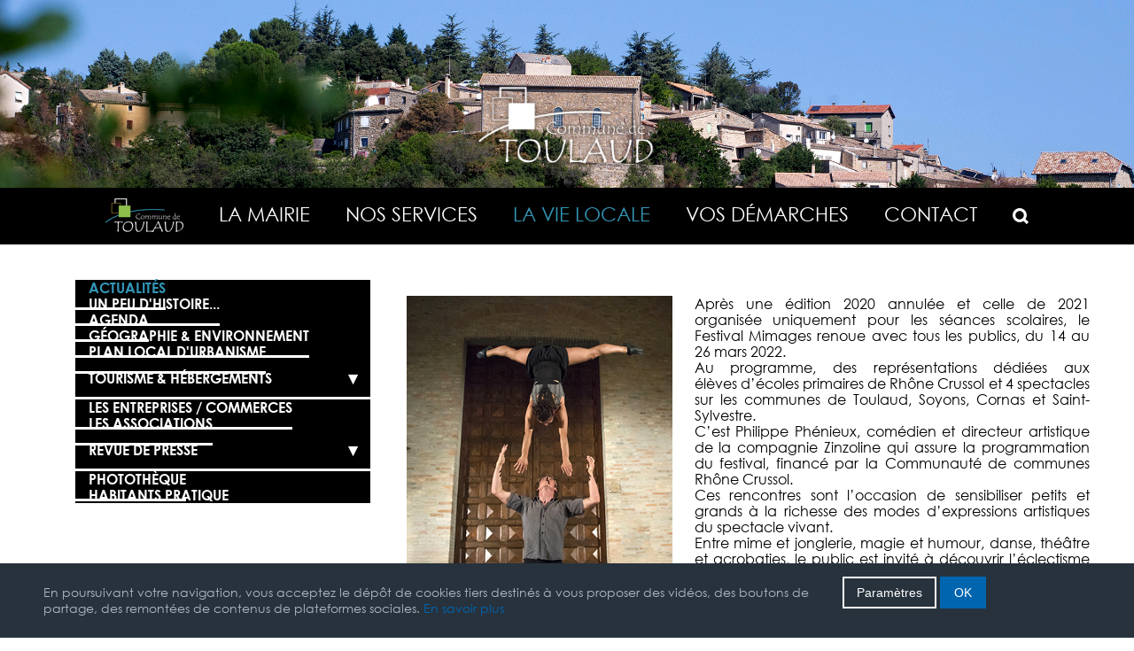

--- FILE ---
content_type: text/html; charset=utf-8
request_url: https://toulaud.fr/la-vie-locale/actualites/612-le-festival-mimages-retrouve-le-public
body_size: 15138
content:
<!DOCTYPE html>
<html lang="fr-fr" dir="ltr">
<head>
	<meta name="viewport" content="width=device-width, initial-scale=1.0" />
	<meta charset="utf-8" />
	<base href="https://toulaud.fr/la-vie-locale/actualites/612-le-festival-mimages-retrouve-le-public" />
	<meta name="author" content="Super Utilisateur" />
	<meta name="generator" content="Joomla! - Open Source Content Management" />
	<title>Le festival Mimages retrouve le public</title>
	<link href="/templates/protostar/favicon.ico" rel="shortcut icon" type="image/vnd.microsoft.icon" />
	<link href="/plugins/system/jcemediabox/css/jcemediabox.css?1d12bb5a40100bbd1841bfc0e498ce7b" rel="stylesheet" />
	<link href="/plugins/system/jcemediabox/themes/standard/css/style.css?50fba48f56052a048c5cf30829163e4d" rel="stylesheet" />
	<link href="/templates/protostar/css/template.css?de7d97bd63d46116e816788619e714f2" rel="stylesheet" />
	<link href="/templates/protostar/css/user.css?de7d97bd63d46116e816788619e714f2" rel="stylesheet" />
	<link href="https://toulaud.fr/media/mod_advanced_cookies/css/style_front-end.css" rel="stylesheet" />
	<link href="/media/com_visforms/css/visforms.css" rel="stylesheet" />
	<link href="/media/com_visforms/css/visforms.min.css" rel="stylesheet" />
	<link href="/modules/mod_rssearch/assets/css/rssearch.css" rel="stylesheet" />
	<link href="/modules/mod_accordeonck/themes/default/mod_accordeonck_css.php?cssid=accordeonck100" rel="stylesheet" />
	<style>

	body.site {
		background-color: #ffffff;
	}
	a {
		color: #000000;
	}
	.nav-list > .active > a,
	.nav-list > .active > a:hover,
	.dropdown-menu li > a:hover,
	.dropdown-menu .active > a,
	.dropdown-menu .active > a:hover,
	.nav-pills > .active > a,
	.nav-pills > .active > a:hover,
	.btn-primary {
		background: #000000;
	}.scrollToTop {
			padding: 10px;
			margin: 20px;
			text-align: center; 
			font-weight: bold;
			text-decoration: none;
			position:fixed;
			bottom: 0;
			right: 0;
			display: none;
			z-index: 100;
			width: 100px;
			height: 100px;
			color: inherit;
			font-size: inheritpx;
			font-family: inherit;
			opacity: 1;
			background-color: none;
			background-image: url(/plugins/system/scrolltock/images/arrow_up.png);
			background-position: center center ;
			background-repeat: no-repeat;
			border: 0px transparent solid;
			border-radius: 0px;
			box-shadow: transparent 0 0 0px;
		}
		.scrollToTop:hover {
			text-decoration:none;
			color: ;
		}.hob_banner{bottom : 0!important;-webkit-animation-name: animatedown;-webkit-animation-duration: 0.8s;animation-name: animatedown;animation-duration: 0.8s}.hob_banner{background-color: #27323d!important;}.text_banner{color:#acb8c1!important;}.info_link{color:#0065af!important;}#hob_copyright{color:#acb8c1!important;}#hob_copyright a{color:#0065af!important;}.btn_ok{background-color: #0065af!important;border: 2px solid#0065af!important;color:#ffffff!important;}.btn_ok:hover{filter: opacity(50%);background-color: #0065af!important;border: 2px solid#0065af!important;color:#ffffff!important;}.btn_settings{background-color: #27323d!important;border: 2px solid#ffffff!important;color:#ffffff!important;}.btn_settings:hover{filter: opacity(50%);background-color: #27323d!important;border: 2px solid#ffffff!important;color:#ffffff!important;}#setting_btn{background-color: #0065af!important;border: 2px solid#0065af!important;color:#ffffff!important;}.btn_settings:hover{}.hob_modal-header{background-color: #27323d!important;}#modalLabel{color:#acb8c1!important;}#setting{left: 10px; position: fixed;}form#mod-visform1 .vflocationsubform {display: block;}form#mod-visform1 .vflocationsubform .locationinput, form#mod-visform1 .vflocationsubform .getmylocationbutton {display: inline-block; margin-bottom: 0; vertical-align: middle; cursor: pointer;}
#accordeonck100 li > .accordeonck_outer .toggler_icon  { outline: none;background: url(/images/fleche-bas.png) right center no-repeat !important; }
#accordeonck100 li.open > .accordeonck_outer .toggler_icon { background: url(/images/fleche-haut.png) right center no-repeat !important; }
#accordeonck100 li ul li ul li ul { border:none !important; padding-top:0px !important; padding-bottom:0px !important; }
#accordeonck100 { padding: 5px;padding: 5px;padding: 5px;padding: 5px;margin: 0px;margin: 0px;margin: 0px;margin: 0px; } 
#accordeonck100 li.parent > span { display: block; position: relative; }
#accordeonck100 li.parent > span span.toggler_icon { position: absolute; cursor: pointer; display: block; height: 100%; z-index: 10;right:0; background: none;width: 20px;}
#accordeonck100 li.level1 { background: #000000;background-color: #000000; } 
#accordeonck100 li.level1 > .accordeonck_outer a { color: #FFFFFF;font-size: 16px; } 
#accordeonck100 li.level1 > .accordeonck_outer a:hover {  } 
#accordeonck100 li.level1 > .accordeonck_outer a span.accordeonckdesc { font-size: 10px; } 
#accordeonck100 li.level2 {  } 
#accordeonck100 li.level2 > .accordeonck_outer a { color: #000000;font-size: 15px; } 
#accordeonck100 li.level2 > .accordeonck_outer a:hover { color: #000000; } 
#accordeonck100 li.level2 > .accordeonck_outer a span.accordeonckdesc { font-size: 10px; } 
#accordeonck100 li.level3 { padding: 0px;padding: 0px;padding: 0px;padding: 0px;margin: 0px;margin: 0px;margin: 0px;margin: 0px;-moz-border-radius: 0px 0px 0px 0px;-webkit-border-radius: 0px 0px 0px 0px;border-radius: 0px 0px 0px 0px;-moz-box-shadow: none;-webkit-box-shadow: none;box-shadow: none; } 
#accordeonck100 li.level3 .accordeonck_outer a { font-size: 12px; } 
#accordeonck100 li.level3 .accordeonck_outer a:hover {  } 
#accordeonck100 li.level3 .accordeonck_outer a span.accordeonckdesc { font-size: 10px; } 
	</style>
	<script type="application/json" class="joomla-script-options new">{"hobrgpdparams":["1","0","0","0","1","0","0","0","0","0","0","0","0","0","0","0","0"],"hobrgpdexpiration":"30","cookie_validation":false,"service":"[base64]","csrf.token":"f91b2e7d6d672b47eb4c87d9b6b93bd6","system.paths":{"root":"","base":""}}</script>
	<script src="/media/jui/js/jquery.min.js?de7d97bd63d46116e816788619e714f2"></script>
	<script src="/media/jui/js/jquery-noconflict.js?de7d97bd63d46116e816788619e714f2"></script>
	<script src="/media/jui/js/jquery-migrate.min.js?de7d97bd63d46116e816788619e714f2"></script>
	<script src="/media/system/js/caption.js?de7d97bd63d46116e816788619e714f2"></script>
	<script src="/plugins/system/jcemediabox/js/jcemediabox.js?0c56fee23edfcb9fbdfe257623c5280e"></script>
	<script src="/media/jui/js/bootstrap.min.js?de7d97bd63d46116e816788619e714f2"></script>
	<script src="/templates/protostar/js/template.js?de7d97bd63d46116e816788619e714f2"></script>
	<!--[if lt IE 9]><script src="/media/jui/js/html5.js?de7d97bd63d46116e816788619e714f2"></script><![endif]-->
	<script src="/media/system/js/core.js?de7d97bd63d46116e816788619e714f2"></script>
	<script src="https://toulaud.fr/media/mod_advanced_cookies/js/hobrgpdscript.js"></script>
	<script src="/media/com_visforms/js/jquery.validate.min.js"></script>
	<script src="/media/com_visforms/js/visforms.js"></script>
	<script src="/media/system/js/mootools-core.js?de7d97bd63d46116e816788619e714f2"></script>
	<script src="/media/system/js/mootools-more.js?de7d97bd63d46116e816788619e714f2"></script>
	<script src="/media/jui/js/jquery.ui.core.min.js?de7d97bd63d46116e816788619e714f2"></script>
	<script src="/modules/mod_accordeonck/assets/mod_accordeonck.js"></script>
	<script src="/modules/mod_accordeonck/assets/jquery.easing.1.3.js"></script>
	<script>
jQuery(window).on('load',  function() {
				new JCaption('img.caption');
			});JCEMediaBox.init({popup:{width:"",height:"",legacy:0,lightbox:0,shadowbox:0,resize:1,icons:1,overlay:1,overlayopacity:0.8,overlaycolor:"#000000",fadespeed:500,scalespeed:500,hideobjects:0,scrolling:"fixed",close:2,labels:{'close':'Close','next':'Next','previous':'Previous','cancel':'Cancel','numbers':'{$current} of {$total}'},cookie_expiry:"",google_viewer:0},tooltip:{className:"tooltip",opacity:0.8,speed:150,position:"br",offsets:{x: 16, y: 16}},base:"/",imgpath:"plugins/system/jcemediabox/img",theme:"standard",themecustom:"",themepath:"plugins/system/jcemediabox/themes",mediafallback:0,mediaselector:"audio,video"});
	jQuery(document).ready(function($){jQuery('.scrollTo').click( function(event) {
					var pageurl = window.location.href.split('#');
					var linkurl = $(this).attr('href').split('#');

					if ( $(this).attr('href').indexOf('#') != 0
						&& ( ( $(this).attr('href').indexOf('http') == 0 && pageurl[0] != linkurl[0] )
						|| $(this).attr('href').indexOf('http') != 0 && pageurl[0] != 'https://toulaud.fr/' + linkurl[0].replace('/', '') )
						) {
						// here action is the natural redirection of the link to the page
					} else {
						event.preventDefault();
						$(this).scrolltock();
					}
				});

				$.fn.scrolltock = function() {
					var link = $(this);
					var page = jQuery(this).attr('href');
					var pattern = /#(.*)/;
					var targetEl = page.match(pattern);
					if (! targetEl.length) return;
					if (! jQuery(targetEl[0]).length) return;

					// close the menu hamburger
					if (link.parents('ul.nav,ul.menu,ul.maximenuck').length) {
						var menu = $(link.parents('ul.nav,ul.menu,ul.maximenuck')[0]);
						if (menu.parent().find('> .mobileckhambuger_toggler').length && menu.parent().find('> .mobileckhambuger_toggler').attr('checked') == 'checked') {
							menu.animate({'opacity' : '0'}, function() { menu.parent().find('> .mobileckhambuger_toggler').attr('checked', false); menu.css('opacity', '1'); });
						}
					}

					var speed = link.attr('data-speed') ? link.attr('data-speed') : 1000;
					var offsety = link.attr('data-offset') ? parseInt(link.attr('data-offset')) : 0;
					jQuery('html, body').animate( { scrollTop: jQuery(targetEl[0]).offset().top + offsety }, speed, scrolltock_setActiveItem() );
					return false;
				}
				// Cache selectors
				var lastId,
				baseItems = jQuery('.scrollTo');
				// Anchors corresponding to menu items
				scrollItems = baseItems.map(function(){
					// if (! jQuery(jQuery(this).attr('href')).length) return;
					var pattern = /#(.*)/;
					var targetEl = jQuery(this).attr('href').match(pattern);

						if (targetEl == null ) return;
						if (! targetEl[0]) return;
						if (! jQuery(targetEl[0]).length) return;
						var item = jQuery(targetEl[0]);
					if (item.length) { return item; }
				});
				// Bind to scroll
				jQuery(window).scroll(function(){
					scrolltock_setActiveItem();
				});
				
				function scrolltock_setActiveItem() {
					// Get container scroll position
					var fromTop = jQuery(this).scrollTop()- (0) + 2;

					// Get id of current scroll item
					var cur = scrollItems.map(function(){
						if (jQuery(this).offset().top < fromTop)
							return this;
					});
					if (cur.length) {
						// Get the id of the current element
						cur = cur[cur.length-1];
						var id = cur && cur.length ? cur[0].id : '';
						var targetParent = baseItems.end().filter('[href$="#'+id+'"]').parent();

						if (lastId !== id || !targetParent.hasClass('active')) {
						   lastId = id;
						   // Set/remove active class
							baseItems.parent().parent().find('.active').removeClass('active');
							baseItems
							 .parent().removeClass('active')
							 .end().filter('[href$="#'+id+'"]').parent().addClass('active');
						}
					} else {
						baseItems.parent().parent().find('.active').removeClass('active');
						baseItems.parent().removeClass('active');
					}                  
				}
			}); // end of dom ready

			jQuery(window).load(function(){
				// loop through the scrolling links to check if the scroll to anchor is needed on the page load
				jQuery('.scrollTo').each( function() {
					var pageurl = window.location.href;
					var linkurl = jQuery(this).attr('href');
					var pattern = /#(.*)/;
					var targetLink = linkurl.match(pattern);
					var targetPage = pageurl.match(pattern);

					if (targetLink == null ) return;
					if (targetPage == null ) return;
					if (! targetLink.length) return;
					if (! jQuery(targetLink[0]).length) return;

					if (jQuery(targetPage[0]).length && targetLink[0] == targetPage[0]) {
						jQuery(this).scrolltock();
					}
				});
			});jQuery(document).ready(function () {
            jQuery.extend(jQuery.validator.messages, {
            required: "Ce champ est requis.",
            remote: "Please fix this field.",
            email: "SVP entrez un email valide: <br /><span>ex. votrenom&#64;domaine.com</span>",
            url: "SVP Entrez un url valide: <br /><span>ex. http://www.domaine.com</span>",
            date: "SVP entrez une date valide.",
            dateISO: "Please enter a valid date (ISO).",
            number: "SVP entrez un nombre valide.",
            digits: "SVP entrez un chiffre.",
            creditcard: "Please enter a valid credit card number.",
            equalTo: "SVP répétez la valeur.",
            maxlength: jQuery.validator.format("SVP n\'entrez pas plus de {0} caractères."),
            minlength: jQuery.validator.format("SVP entrez au moins {0} caractères."),
            rangelength: jQuery.validator.format("SVP entrez de {0} à {1} caractères."),
            range: jQuery.validator.format("SVP entrez un nombre entre {0} et {1}."),
            max: jQuery.validator.format("SVP entrez un nombre inférieur ou égal à {0}."),
            min: jQuery.validator.format("SVP entrez un nombre supérieur ou égal à {0}."),
            customvalidation: "Entrèe invalide",
            ispair: "Latitude and longigute must be valid geocoordinates in decimal format and must be entered as pair."
            });
            });jQuery(document).ready(function () {
            jQuery.validator.addMethod("dateDMY", function (value, element) {
                var check = false;
                var re = /^(0[1-9]|[12][0-9]|3[01])[\.](0[1-9]|1[012])[\.]\d{4}$/;
                    if (re.test(value)) {
                        var adata = value.split(".");
                        var day = parseInt(adata[0], 10);
                        var month = parseInt(adata[1], 10);
                        var year = parseInt(adata[2], 10);
                        if (day == 31 && (month == 4 || month == 6 || month == 9 || month == 11)) {
                            check = false; // 31st of a month with 30 days
                        } else if (day >= 30 && month == 2) {
                            check = false; // February 30th or 31st
                        } else if (month == 2 && day == 29 && !(year % 4 == 0 && (year % 100 != 0 || year % 400 == 0))) {
                            check = false; // February 29th outside a leap year
                        } else {
                            check = true; // Valid date
                        }
                    }
                    return this.optional(element) || check;
            });
            jQuery.validator.addMethod("dateMDY", function (value, element) {
                var check = false;
                var re = /^(0[1-9]|1[012])[\/](0[1-9]|[12][0-9]|3[01])[\/]\d{4}$/;
                    if (re.test(value)) {
                        var adata = value.split("/");
                        var month = parseInt(adata[0], 10);
                        var day = parseInt(adata[1], 10);
                        var year = parseInt(adata[2], 10);
                        if (day == 31 && (month == 4 || month == 6 || month == 9 || month == 11)) {
                            check = false; // 31st of a month with 30 days
                        } else if (day >= 30 && month == 2) {
                            check = false; // February 30th or 31st
                        } else if (month == 2 && day == 29 && !(year % 4 == 0 && (year % 100 != 0 || year % 400 == 0))) {
                            check = false; // February 29th outside a leap year
                        } else {
                            check = true; // Valid date
                        }
                    }
                    return this.optional(element) || check;
            });
            jQuery.validator.addMethod("dateYMD", function (value, element) {
                var check = false;
                var re = /^\d{4}[\-](0[1-9]|1[012])[\-](0[1-9]|[12][0-9]|3[01])$/;
                    if (re.test(value)) {
                        var adata = value.split("-");
                        var year = parseInt(adata[0], 10);
                        var month = parseInt(adata[1], 10);
                        var day = parseInt(adata[2], 10);
                        if (day == 31 && (month == 4 || month == 6 || month == 9 || month == 11)) {
                            check = false; // 31st of a month with 30 days
                        } else if (day >= 30 && month == 2) {
                            check = false; // February 30th or 31st
                        } else if (month == 2 && day == 29 && !(year % 4 == 0 && (year % 100 != 0 || year % 400 == 0))) {
                            check = false; // February 29th outside a leap year
                        } else {
                            check = true; // Valid date
                        }
                    }
                    return this.optional(element) || check;
            });
            jQuery.validator.addMethod("filesize", function (value, element, maxsize) {
                var check = false;
                if ((maxsize === 0) || ((!(element.files.length == 0)) && (element.files[0].size < maxsize)))
                {
                    check = true;
                }
                return this.optional(element) || check;
            });
            jQuery.validator.addMethod("fileextension", function (value, element, allowedextension) {
                var check = false;
                allowedextension = allowedextension.replace(/\s/g, "");
                allowedextension = allowedextension.split(",");
                var fileext = jQuery(element).val().split(".").pop().toLowerCase();
                if (jQuery.inArray(fileext, allowedextension) > -1)
                {
                    check = true;
                }
                return this.optional(element) || check;
            });
            jQuery.validator.addMethod("customvalidation", function (value, element, re) {
                return this.optional(element) || re.test(value);
            });
            jQuery.validator.addMethod("ispair", function (value, element, id) {
                var latval = document.getElementById(id+"_lat").value;
                var lngval = document.getElementById(id+"_lng").value;
                //false if on field is empty and the other not
                var check = ((latval === "" && lngval === "") || (latval !== "" && lngval !== ""));
                var relatval = /^[-]?(([0-8]?[0-9])\.(\d+))|(90(\.0+)?)$/;
                var relngval = /^[-]?((((1[0-7][0-9])|([0-9]?[0-9]))\.(\d+))|180(\.0+)?)$/;
                check = (latval === "" || relatval.test(latval)) && check;
                check = (lngval === "" || relngval.test(lngval)) && check;
                return check;
            });
            jQuery.validator.addMethod("mindate", function(value, element, options) {
	            var check = false;
	            var minDate = "";
	            if (value) {
	                if (options.fromField) {
	                    var fieldId = options.value;
	                    var field = document.getElementById(fieldId);
	                    if (!field) {
	                        return true;
	                    }
	                    if (field.disabled) {
	                        return true;
	                    }
	                    minDate = field.value;
	                    if (!minDate) {
	                        return true;
	                    }
	                } else {
	                    minDate = options.value;
	                }
	                var  format, i = 0, fmt = {}, minDateFormat, j = 0, minDateFmt = {}, day;
	                format = (value.indexOf(".") > -1) ? "dd.mm.yyyy" : ((value.indexOf("/") > -1) ? "mm/dd/yyyy" : "yyyy-mm-dd");
	                format.replace(/(yyyy|dd|mm)/g, function(part) { fmt[part] = i++; });
	                minDateFormat = (minDate.indexOf(".") > -1) ? "dd.mm.yyyy" : ((minDate.indexOf("/") > -1) ? "mm/dd/yyyy" : "yyyy-mm-dd");
	                minDateFormat.replace(/(yyyy|dd|mm)/g, function(part) { minDateFmt[part] = j++; });
	                var minDateParts = minDate.match(/(\d+)/g);
	                var valueParts = value.match(/(\d+)/g);
	                minDate = new Date(minDateParts[minDateFmt["yyyy"]], minDateParts[minDateFmt["mm"]]-1, minDateParts[minDateFmt["dd"]],0,0,0,0);
	                if (options.shift) {
	                    var shift = options.shift;
	                    day = minDate.getDate();
	                    day = day + parseInt(shift);
	                    minDate.setDate(day);
	                }
	                value = new Date(valueParts[fmt["yyyy"]], valueParts[fmt["mm"]]-1, valueParts[fmt["dd"]],0,0,0,0);
	                check = value >= minDate;
                }
                return this.optional(element) || check;
            }, function(options, element) {
            //validation message
             if (options.fromField) {
                    var minDate = "";
                    var fieldId = options.value;
                    var field = document.getElementById(fieldId);
                    if (field) {
                        minDate = field.value;
                    }
                } else {
                    minDate = options.value;
                }
                var format, minDateFormat, j = 0, minDateFmt = {}, day, month, year, valDate;
                minDateFormat = (minDate.indexOf(".") > -1) ? "dd.mm.yyyy" : ((minDate.indexOf("/") > -1) ? "mm/dd/yyyy" : "yyyy-mm-dd");
                minDateFormat.replace(/(yyyy|dd|mm)/g, function(part) { minDateFmt[part] = j++; });
                var minDateParts = minDate.match(/(\d+)/g);
                minDate = new Date(minDateParts[minDateFmt["yyyy"]], minDateParts[minDateFmt["mm"]]-1, minDateParts[minDateFmt["dd"]],0,0,0,0);
                if (options.shift) {
                    var shift = options.shift;
                    day = minDate.getDate();
                    day = day + parseInt(shift);
                    minDate.setDate(day);
                }
                format = options.format;
                valDate = "";
                day = minDate.getDate();
                if (day < 10) {
                    day = "0" + day;
                }
                month = 1 + minDate.getMonth();
                if (month < 10) {
                    month = "0" + month;
                }
                year = minDate.getFullYear();
                switch (format) {
                    case "%Y-%m-%d" :
                        valDate = year + "-" + month + "-" + day;
                        break;
                    case "%m/%d/%Y" :
                        valDate = month + "/" + day  + "/" + year;
                        break;
                    default :
                        valDate = day + "." + month + "." + year;
                        break;
                }
                return jQuery.validator.format("Please select a date greater or equal to {0}.", valDate);               
            });
            jQuery.validator.addMethod("maxdate", function(value, element, options) {
	            var check = false;
	            var minDate = "";
	            if (value) {
	                if (options.fromField) {
	                    var fieldId = options.value;
	                    var field = document.getElementById(fieldId);
	                    if (!field) {
	                        return true;
	                    }
	                    if (field.disabled) {
	                        return true;
	                    }
	                    minDate = field.value;
	                    if (!minDate) {
	                        return true;
	                    }
	                } else {
	                    minDate = options.value;
	                }
	                var  format, i = 0, fmt = {}, minDateFormat, j = 0, minDateFmt = {}, day;
	                format = (value.indexOf(".") > -1) ? "dd.mm.yyyy" : ((value.indexOf("/") > -1) ? "mm/dd/yyyy" : "yyyy-mm-dd");
	                format.replace(/(yyyy|dd|mm)/g, function(part) { fmt[part] = i++; });
	                minDateFormat = (minDate.indexOf(".") > -1) ? "dd.mm.yyyy" : ((minDate.indexOf("/") > -1) ? "mm/dd/yyyy" : "yyyy-mm-dd");
	                minDateFormat.replace(/(yyyy|dd|mm)/g, function(part) { minDateFmt[part] = j++; });
	                var minDateParts = minDate.match(/(\d+)/g);
	                var valueParts = value.match(/(\d+)/g);
	                minDate = new Date(minDateParts[minDateFmt["yyyy"]], minDateParts[minDateFmt["mm"]]-1, minDateParts[minDateFmt["dd"]],0,0,0,0);
	                if (options.shift) {
	                    var shift = options.shift;
	                    day = minDate.getDate();
	                    day = day + parseInt(shift);
	                    minDate.setDate(day);
	                }
	                value = new Date(valueParts[fmt["yyyy"]], valueParts[fmt["mm"]]-1, valueParts[fmt["dd"]],0,0,0,0);
	                check = value <= minDate;
                }
                return this.optional(element) || check;
            }, function(options, element) {
            //validation message
             if (options.fromField) {
                    var minDate = "";
                    var fieldId = options.value;
                    var field = document.getElementById(fieldId);
                    if (field) {
                        minDate = field.value;
                    }
                } else {
                    minDate = options.value;
                }
                var format, minDateFormat, j = 0, minDateFmt = {}, day, month, year, valDate;
                minDateFormat = (minDate.indexOf(".") > -1) ? "dd.mm.yyyy" : ((minDate.indexOf("/") > -1) ? "mm/dd/yyyy" : "yyyy-mm-dd");
                minDateFormat.replace(/(yyyy|dd|mm)/g, function(part) { minDateFmt[part] = j++; });
                var minDateParts = minDate.match(/(\d+)/g);
                minDate = new Date(minDateParts[minDateFmt["yyyy"]], minDateParts[minDateFmt["mm"]]-1, minDateParts[minDateFmt["dd"]],0,0,0,0);
                if (options.shift) {
                    var shift = options.shift;
                    day = minDate.getDate();
                    day = day + parseInt(shift);
                    minDate.setDate(day);
                }
                format = options.format;
                valDate = "";
                day = minDate.getDate();
                if (day < 10) {
                    day = "0" + day;
                }
                month = 1 + minDate.getMonth();
                if (month < 10) {
                    month = "0" + month;
                }
                year = minDate.getFullYear();
                switch (format) {
                    case "%Y-%m-%d" :
                        valDate = year + "-" + month + "-" + day;
                        break;
                    case "%m/%d/%Y" :
                        valDate = month + "/" + day  + "/" + year;
                        break;
                    default :
                        valDate = day + "." + month + "." + year;
                        break;
                }
                return jQuery.validator.format("Please select a date lower or equal to {0}.", valDate);
            });
        });
       jQuery(document).ready(function(jQuery){
        jQuery('#accordeonck100').accordeonmenuck({fadetransition : false,eventtype : 'click',transition : 'linear',menuID : 'accordeonck100',imageplus : '/images/fleche-bas.png',imageminus : '/images/fleche-haut.png',defaultopenedid : '',activeeffect : '',showcounter : '',duree : 500});
}); 
	</script>




<script>
  (function(i,s,o,g,r,a,m){i['GoogleAnalyticsObject']=r;i[r]=i[r]||function(){
  (i[r].q=i[r].q||[]).push(arguments)},i[r].l=1*new Date();a=s.createElement(o),
  m=s.getElementsByTagName(o)[0];a.async=1;a.src=g;m.parentNode.insertBefore(a,m)
  })(window,document,'script','//www.google-analytics.com/analytics.js','ga');

  ga('create', 'UA-132778888-1', 'auto');
  ga('send', 'pageview');

</script>
<!-- Universal Google Analytics Plugin by PB Web Development -->


</head>
<body class="site com_content view-article no-layout no-task itemid-134 fluid">
	<!-- Body -->
	<div class="body" id="top">
		<div class="container-fluid">
			<!-- Header -->
			<header class="header" role="banner">
				<div class="header-inner clearfix">
					<div class="logo-top">
						<a class="brand" href="/">
							<img src="https://toulaud.fr/images/logos/commune-de-toulaud.png" alt="Mairie de Toulaud" />													</a>
						<div class="header-search pull-right">
							
						</div>
					</div>
				</div>
			</header>
				<div id="slider">
						<div class="moduletable">
						

<div class="custom"  >
	<img src="/images/banners/vie-locale.jpg" alt="" /></div>
		</div>
	
			</div>
							<nav class="navigation" role="navigation">
					<div class="navbar pull-left">
						<a class="btn btn-navbar collapsed" data-toggle="collapse" data-target=".nav-collapse">
							<span class="element-invisible">Basculer la navigation</span>
							<span class="icon-bar"></span>
							<span class="icon-bar"></span>
							<span class="icon-bar"></span>
						</a>
					</div>
					<div class="nav-collapse">
						<ul class="nav menu nav-pills mod-list">
<li class="item-101 default"><a href="/" ><img src="/images/logos/logo-commune-de-toulaud.png" alt="Accueil" /></a></li><li class="item-112 deeper parent"><a href="/la-mairie/le-conseil-municipal" >La mairie</a><ul class="nav-child unstyled small"><li class="item-113"><a href="/la-mairie/le-conseil-municipal" >Le Conseil Municipal</a></li><li class="item-114 parent"><a href="/la-mairie/publications-municipales/compte-rendu-conseil-municpal/2025" >Informations Municipales</a></li><li class="item-115"><a href="/la-mairie/intercommunalite" >Intercommunalité</a></li><li class="item-159"><a href="/la-mairie/comite-municipal-culture-et-loisirs" >Comité Municipal Culture &amp; Loisirs</a></li><li class="item-116"><a href="/la-mairie/jumelage" >Jumelage</a></li><li class="item-126"><a href="/la-mairie/ccas" >CCAS</a></li></ul></li><li class="item-117 deeper parent"><a href="/nos-services" >Nos Services</a><ul class="nav-child unstyled small"><li class="item-161"><a href="/nos-services/la-garderie" >La Garderie</a></li><li class="item-118"><a href="/nos-services/la-cantine" >La Cantine</a></li><li class="item-163"><a href="/nos-services/les-ecoles" >Les Écoles</a></li><li class="item-162"><a href="/nos-services/le-centre-de-loisirs" >Le Centre de Loisirs</a></li><li class="item-232"><a href="/nos-services/relais-petite-enfance" >Relais Petite Enfance</a></li><li class="item-121"><a href="/nos-services/mediatheque" >La Médiathèque</a></li><li class="item-120"><a href="/nos-services/l-agence-postale-communale" >L'Agence Postale Communale</a></li><li class="item-119"><a href="/nos-services/salle-polyvalente" >La Salle Polyvalente</a></li><li class="item-122"><a href="/nos-services/dechetterie" >La Déchetterie</a></li><li class="item-123"><a href="/nos-services/cimetiere-communal" >Le Cimetière Communal</a></li><li class="item-125"><a href="/nos-services/l-espace-coworking" >L'Espace Co-working</a></li><li class="item-200"><a href="/nos-services/les-jardins-toulaudains" >Les Jardins Toulaudains</a></li><li class="item-124"><a href="/nos-services/transports-mobilite" >Transports &amp; Mobilité</a></li></ul></li><li class="item-127 active deeper parent"><a href="/la-vie-locale/les-associations" >La Vie Locale</a><ul class="nav-child unstyled small"><li class="item-134 current active"><a href="/la-vie-locale/actualites" >Actualités</a></li><li class="item-131"><a href="/la-vie-locale/un-peu-d-histoire" >Un peu d'histoire...</a></li><li class="item-209"><a href="/la-vie-locale/agenda" >Agenda</a></li><li class="item-180"><a href="/la-vie-locale/geographie-et-environnement" >Géographie &amp; Environnement</a></li><li class="item-164"><a href="/la-vie-locale/plan-local-d-urbanisme" >Plan Local d'Urbanisme</a></li><li class="item-130 parent"><a href="/la-vie-locale/tourisme-hebergements/les-gites-communaux" >Tourisme &amp; Hébergements</a></li><li class="item-129"><a href="/la-vie-locale/les-entreprises-commerces" >Les Entreprises / Commerces</a></li><li class="item-128"><a href="/la-vie-locale/les-associations" >Les Associations</a></li><li class="item-133 parent"><a href="/la-vie-locale/revue-de-presse/la-revue-du-mois" >Revue de Presse</a></li><li class="item-132"><a href="/la-vie-locale/phototheque" >Photothèque</a></li><li class="item-231"><a href="/la-vie-locale/habitants-pratique" >Habitants Pratique</a></li></ul></li><li class="item-135 deeper parent"><a href="/?Itemid=136" >Vos démarches</a><ul class="nav-child unstyled small"><li class="item-136 parent"><a href="/vos-demarches/demarches-d-etat-civil/acte-de-naissance" >Démarches d’État Civil</a></li><li class="item-137"><a href="/vos-demarches/demarches-d-urbanisme" >Démarches d’Urbanisme</a></li><li class="item-138 parent"><a href="/vos-demarches/autres-demarches/brulage-de-vegetaux" >Autres Démarches</a></li></ul></li><li class="item-146 deeper parent"><a href="/contact/la-mairie" >Contact</a><ul class="nav-child unstyled small"><li class="item-147"><a href="/contact/la-mairie" >La Mairie</a></li><li class="item-148"><a href="/contact/urgences-astreintes" >Urgences / Astreintes</a></li></ul></li><li class="item-199"><a href="/recherche-avancee/view-results/" ><img src="/images/recherche.png" alt="Rechercher" /></a></li></ul>

					</div>
				</nav>
						<div class="container">
				<div class="row-fluid">
											<!-- Begin Sidebar -->
						<div id="sidebar" class="span4">
							<div class="sidebar-nav">
										<div class="moduletable">
						<div class="accordeonck ">
<ul class="menu" id="accordeonck100">
<li id="item-134" class="accordeonck item-134 current active level1 " data-level="1" ><span class="accordeonck_outer "><a class="accordeonck isactive " href="/la-vie-locale/actualites" >Actualités</a></span></li><li id="item-131" class="accordeonck item-131 level1 " data-level="1" ><span class="accordeonck_outer "><a class="accordeonck " href="/la-vie-locale/un-peu-d-histoire" >Un peu d'histoire...</a></span></li><li id="item-209" class="accordeonck item-209 level1 " data-level="1" ><span class="accordeonck_outer "><a class="accordeonck " href="/la-vie-locale/agenda" >Agenda</a></span></li><li id="item-180" class="accordeonck item-180 level1 " data-level="1" ><span class="accordeonck_outer "><a class="accordeonck " href="/la-vie-locale/geographie-et-environnement" >Géographie &amp; Environnement</a></span></li><li id="item-164" class="accordeonck item-164 level1 " data-level="1" ><span class="accordeonck_outer "><a class="accordeonck " href="/la-vie-locale/plan-local-d-urbanisme" >Plan Local d'Urbanisme</a></span></li><li id="item-130" class="accordeonck item-130 parent level1 " data-level="1" ><span class="accordeonck_outer toggler toggler_1"><span class="toggler_icon"></span><a class="accordeonck " href="javascript:void(0);" >Tourisme &amp; Hébergements</a></span><ul class="content_1" style="display:none;"><li id="item-224" class="accordeonck item-224 level2 " data-level="2" ><span class="accordeonck_outer "><a class="accordeonck " href="/la-vie-locale/tourisme-hebergements/les-gites-communaux" >Les Gîtes communaux</a></span></li><li id="item-225" class="accordeonck item-225 level2 " data-level="2" ><span class="accordeonck_outer "><a class="accordeonck " href="/la-vie-locale/tourisme-hebergements/decouvrir-toulaud-en-balade" >Découvrir Toulaud en balades</a></span></li><li id="item-223" class="accordeonck item-223 level2 " data-level="2" ><span class="accordeonck_outer "><a class="accordeonck " href="/la-vie-locale/tourisme-hebergements/un-peu-d-histoire" >Un peu d'histoire...</a></span></li></ul></li><li id="item-129" class="accordeonck item-129 level1 " data-level="1" ><span class="accordeonck_outer "><a class="accordeonck " href="/la-vie-locale/les-entreprises-commerces" >Les Entreprises / Commerces</a></span></li><li id="item-128" class="accordeonck item-128 level1 " data-level="1" ><span class="accordeonck_outer "><a class="accordeonck " href="/la-vie-locale/les-associations" >Les Associations</a></span></li><li id="item-133" class="accordeonck item-133 parent level1 " data-level="1" ><span class="accordeonck_outer toggler toggler_1"><span class="toggler_icon"></span><a class="accordeonck " href="javascript:void(0);" >Revue de Presse</a></span><ul class="content_1" style="display:none;"><li id="item-202" class="accordeonck item-202 level2 " data-level="2" ><span class="accordeonck_outer "><a class="accordeonck " href="/la-vie-locale/revue-de-presse/la-revue-du-mois" >La revue du mois</a></span></li><li id="item-182" class="accordeonck item-182 parent level2 " data-level="2" ><span class="accordeonck_outer toggler toggler_2"><span class="toggler_icon"></span><a class="accordeonck " href="javascript:void(0);" >Le Dauphiné Libéré</a></span><ul class="content_2" style="display:none;"><li id="item-246" class="accordeonck item-246 level3 " data-level="3" ><span class="accordeonck_outer "><a class="accordeonck " href="/la-vie-locale/revue-de-presse/le-dauphine-libere/archives-2026" >Archives 2026</a></span></li><li id="item-242" class="accordeonck item-242 level3 " data-level="3" ><span class="accordeonck_outer "><a class="accordeonck " href="/la-vie-locale/revue-de-presse/le-dauphine-libere/archives-2025" >Archives 2025</a></span></li><li id="item-238" class="accordeonck item-238 level3 " data-level="3" ><span class="accordeonck_outer "><a class="accordeonck " href="/la-vie-locale/revue-de-presse/le-dauphine-libere/archives-2024" >Archives 2024</a></span></li><li id="item-234" class="accordeonck item-234 level3 " data-level="3" ><span class="accordeonck_outer "><a class="accordeonck " href="/la-vie-locale/revue-de-presse/le-dauphine-libere/archives-2023" >Archives 2023</a></span></li><li id="item-228" class="accordeonck item-228 level3 " data-level="3" ><span class="accordeonck_outer "><a class="accordeonck " href="/la-vie-locale/revue-de-presse/le-dauphine-libere/archives-2022" >Archives 2022</a></span></li><li id="item-212" class="accordeonck item-212 level3 " data-level="3" ><span class="accordeonck_outer "><a class="accordeonck " href="/la-vie-locale/revue-de-presse/le-dauphine-libere/archives-2021" >Archives 2021</a></span></li><li id="item-205" class="accordeonck item-205 level3 " data-level="3" ><span class="accordeonck_outer "><a class="accordeonck " href="/la-vie-locale/revue-de-presse/le-dauphine-libere/archives-2020" >Archives 2020</a></span></li><li id="item-194" class="accordeonck item-194 level3 " data-level="3" ><span class="accordeonck_outer "><a class="accordeonck " href="/la-vie-locale/revue-de-presse/le-dauphine-libere/archives-2019" >Archives 2019</a></span></li><li id="item-195" class="accordeonck item-195 level3 " data-level="3" ><span class="accordeonck_outer "><a class="accordeonck " href="/la-vie-locale/revue-de-presse/le-dauphine-libere/archives-2018" >Archives 2018</a></span></li></ul></li><li id="item-183" class="accordeonck item-183 parent level2 " data-level="2" ><span class="accordeonck_outer toggler toggler_2"><span class="toggler_icon"></span><a class="accordeonck " href="javascript:void(0);" >Hebdo de l'Ardèche</a></span><ul class="content_2" style="display:none;"><li id="item-247" class="accordeonck item-247 level3 " data-level="3" ><span class="accordeonck_outer "><a class="accordeonck " href="/la-vie-locale/revue-de-presse/hebdo-de-l-ardeche/archives-2026" >Archives 2026</a></span></li><li id="item-243" class="accordeonck item-243 level3 " data-level="3" ><span class="accordeonck_outer "><a class="accordeonck " href="/la-vie-locale/revue-de-presse/hebdo-de-l-ardeche/archives-2025" >Archives 2025</a></span></li><li id="item-239" class="accordeonck item-239 level3 " data-level="3" ><span class="accordeonck_outer "><a class="accordeonck " href="/la-vie-locale/revue-de-presse/hebdo-de-l-ardeche/archives-2024" >Archives 2024</a></span></li><li id="item-235" class="accordeonck item-235 level3 " data-level="3" ><span class="accordeonck_outer "><a class="accordeonck " href="/la-vie-locale/revue-de-presse/hebdo-de-l-ardeche/archives-2023" >Archives 2023</a></span></li><li id="item-229" class="accordeonck item-229 level3 " data-level="3" ><span class="accordeonck_outer "><a class="accordeonck " href="/la-vie-locale/revue-de-presse/hebdo-de-l-ardeche/archives-2022" >Archives 2022</a></span></li><li id="item-213" class="accordeonck item-213 level3 " data-level="3" ><span class="accordeonck_outer "><a class="accordeonck " href="/la-vie-locale/revue-de-presse/hebdo-de-l-ardeche/archives-2021" >Archives 2021</a></span></li><li id="item-206" class="accordeonck item-206 level3 " data-level="3" ><span class="accordeonck_outer "><a class="accordeonck " href="/la-vie-locale/revue-de-presse/hebdo-de-l-ardeche/archives-2020" >Archives 2020</a></span></li><li id="item-193" class="accordeonck item-193 level3 " data-level="3" ><span class="accordeonck_outer "><a class="accordeonck " href="/la-vie-locale/revue-de-presse/hebdo-de-l-ardeche/archives-2019" >Archives 2019</a></span></li><li id="item-192" class="accordeonck item-192 level3 " data-level="3" ><span class="accordeonck_outer "><a class="accordeonck " href="/la-vie-locale/revue-de-presse/hebdo-de-l-ardeche/archives-2018" >Archives 2018</a></span></li></ul></li><li id="item-184" class="accordeonck item-184 parent level2 " data-level="2" ><span class="accordeonck_outer toggler toggler_2"><span class="toggler_icon"></span><a class="accordeonck " href="javascript:void(0);" >Journal Tain Tournon</a></span><ul class="content_2" style="display:none;"><li id="item-248" class="accordeonck item-248 level3 " data-level="3" ><span class="accordeonck_outer "><a class="accordeonck " href="/la-vie-locale/revue-de-presse/journal-tain-tournon/archives-2026" >Archives 2026</a></span></li><li id="item-244" class="accordeonck item-244 level3 " data-level="3" ><span class="accordeonck_outer "><a class="accordeonck " href="/la-vie-locale/revue-de-presse/journal-tain-tournon/archives-2025" >Archives 2025</a></span></li><li id="item-240" class="accordeonck item-240 level3 " data-level="3" ><span class="accordeonck_outer "><a class="accordeonck " href="/la-vie-locale/revue-de-presse/journal-tain-tournon/archives-2024" >Archives 2024</a></span></li><li id="item-236" class="accordeonck item-236 level3 " data-level="3" ><span class="accordeonck_outer "><a class="accordeonck " href="/la-vie-locale/revue-de-presse/journal-tain-tournon/archives-2023" >Archives 2023</a></span></li><li id="item-230" class="accordeonck item-230 level3 " data-level="3" ><span class="accordeonck_outer "><a class="accordeonck " href="/la-vie-locale/revue-de-presse/journal-tain-tournon/archives-2022" >Archives 2022</a></span></li><li id="item-214" class="accordeonck item-214 level3 " data-level="3" ><span class="accordeonck_outer "><a class="accordeonck " href="/la-vie-locale/revue-de-presse/journal-tain-tournon/archives-2021" >Archives 2021</a></span></li><li id="item-207" class="accordeonck item-207 level3 " data-level="3" ><span class="accordeonck_outer "><a class="accordeonck " href="/la-vie-locale/revue-de-presse/journal-tain-tournon/archives-2020" >Archives 2020</a></span></li><li id="item-196" class="accordeonck item-196 level3 " data-level="3" ><span class="accordeonck_outer "><a class="accordeonck " href="/la-vie-locale/revue-de-presse/journal-tain-tournon/archives-2019" >Archives 2019</a></span></li><li id="item-197" class="accordeonck item-197 level3 " data-level="3" ><span class="accordeonck_outer "><a class="accordeonck " href="/la-vie-locale/revue-de-presse/journal-tain-tournon/archives-2018" >Archives 2018</a></span></li></ul></li></ul></li><li id="item-132" class="accordeonck item-132 level1 " data-level="1" ><span class="accordeonck_outer "><a class="accordeonck " href="/la-vie-locale/phototheque" >Photothèque</a></span></li><li id="item-231" class="accordeonck item-231 level1 " data-level="1" ><span class="accordeonck_outer "><a class="accordeonck " href="/la-vie-locale/habitants-pratique" >Habitants Pratique</a></span></li></ul></div>
		</div>
	
							</div>
						</div>
						<!-- End Sidebar -->
										<main id="content" role="main" class="span8">
						<!-- Begin Content -->
								<div class="moduletable">
						
<script type="text/javascript">
	var moduleId = 109;
	var RSFSearch109;
	var results_box = document.getElementById('search_suggest109');
	var generateResultsTimer = 0;

function searchSuggest109() {
	if (generateResultsTimer > 0) {
		clearTimeout(generateResultsTimer);
	}
	
	generateResultsTimer = window.setTimeout(function () {
		var str =  encodeURIComponent(document.getElementById('rsf_inp109').value);
		var ss = document.getElementById('search_suggest109');
	
		if (str.length == 0) {
			closeSearch109();
			return;
		}
	
		var req = new Request.JSON({
			method: 'post',
			url: 'https://toulaud.fr/'+'index.php?option=com_rssearch',
			data: 'view=results&layout=ajax&module_id=109&search='+str,
			onSuccess: function(responseText, responseXML) {
				var json = responseText;
				ss.innerHTML = '';
				
				var suggest = '';
				var results = json.length;
				var limit	= 5;
				var i		= 0;
				
				if (results > 0) {
					if (results < limit) {
						var max = results;
					} else {
						var max = limit;
					}
					
					suggest += '<div class="rssearch_close"><a href="javascript:void(0)" onclick="javascript:closeSearch109();"><img src="https://toulaud.fr/modules/mod_rssearch/assets/images/close.png" alt="" /></a></div>';
					
					json.each(function (el) {
						if (i < max) {
							suggest += '<div onmouseover="javascript:suggestOver109(this);" onmouseout="javascript:suggestOut109(this);" class="suggest_link">';
							suggest += '<a style="color: #FFFFFF" href="'+ el.link +'">'+el.title+'</a>';
							suggest += '</div>';
						}
						
						i++;
					});
					
					if (results > limit){
						suggest += '<div class="suggest_link suggest_link_all" onclick="javascript:setSearch109(this.innerHTML);"><b>Voir tous les résultats</b></a></div>';
					}
				}
				
				ss.set('html',suggest);
				RSFSearch109.slideIn();
			}
		});
		req.send();
	}, 800);
}

function suggestOver109(div_value){
	div_value.className = 'suggest_link_over';
}

function suggestOut109(div_value){
	div_value.className = 'suggest_link';
}

function setSearch109(value){
	document.getElementById('search_suggest109').innerHTML = '';
	document.getElementById('frmSearch'+109).submit();
}

function closeSearch109(){
	RSFSearch109.slideOut();
}

window.addEvent('domready', function() {
	$('search_suggest109').setStyle('height','auto');
	RSFSearch109 = new Fx.Slide('search_suggest109').hide();
	var parent = $('search_suggest109').getParent('div').setStyle('width','120px');
});
</script>

<div id="rssearch" class="rssearch_box">
	<form id="frmSearch109" action="/component/rssearch/view-results/" method="post" accept-charset="utf-8" class="rsf_form">
		
		<div class="input-append">
			<input type="text" id="rsf_inp109" name="search" class="rss_loop" onkeyup="searchSuggest109();" autocomplete="off" style="width:120px;" />
					</div>
		<div id="search_suggest109" class="rsfsuggestions" style="width:120px"></div>

		<input type="hidden" name="task" value="search" />
		<input type="hidden" name="module_id" value="109" />
				<input type="hidden" name="Itemid" value="170" />
			</form>
</div>		</div>
	
						<div id="system-message-container">
	</div>

						<div class="item-page" itemscope itemtype="https://schema.org/Article">
	<meta itemprop="inLanguage" content="fr-FR" />
	
		
						
		
	
	
		
									<div itemprop="articleBody">
		
<div id="actualité">
<div class="span12 nomargin justify" style="text-align: justify;"><br /> <a title="Mimages" href="/images/nos-actualites/Polarité-1.jpg" target="_blank"><img style="width: 300px; margin: 0px 25px 0px 0px; float: left;" src="/images/nos-actualites/Polarité-1.jpg" alt="Polarité 1" width="394" /></a>Après une édition 2020 annulée et celle de 2021 organisée&nbsp;uniquement pour les séances scolaires, le Festival Mimages&nbsp;renoue avec tous les publics, du 14 au 26 mars 2022.<br />Au programme, des représentations dédiées aux élèves&nbsp;d’écoles primaires de Rhône Crussol et 4 spectacles sur les&nbsp;communes de Toulaud, Soyons, Cornas et Saint-Sylvestre.<br />C’est Philippe Phénieux, comédien et directeur artistique de la&nbsp;compagnie Zinzoline qui assure la programmation du festival,&nbsp;financé par la Communauté de communes Rhône Crussol.<br />Ces rencontres sont l’occasion de sensibiliser petits et grands à la&nbsp;richesse des modes d’expressions artistiques du spectacle vivant.<br />Entre mime et jonglerie, magie et humour, danse, théâtre et&nbsp;acrobaties, le public est invité à découvrir l’éclectisme des arts du&nbsp;cirque.<br />Une soirée dîner-spectacle organisée sur la commune de Saint-Sylvestre clôturera cette édition. Comédiens, clowns, acrobates<br />et danseurs immergeront les spectateurs dans l’ambiance festive&nbsp;du cabaret, animée par Thierry Nadalini dans le rôle de monsieur<br />Loyal.<br /><br />Les scolaires ne sont pas en reste. Douze représentations leur&nbsp;sont réservées. La Pochtromorphose par la Compagnie La Vrille offre un spectacle drôle et touchant qui fait découvrir l’univers du&nbsp;clown burlesque et qui enchantera les plus jeunes.<br /><br /><span style="text-decoration: underline;">Au programme</span><br /><strong>Vendredi 18 mars&nbsp;à 20h,</strong><br />Salle des fêtes de Toulaud -&nbsp;Soirée découverte,<br /><strong>Mercredi 23 mars&nbsp;à 20h,</strong><br />Salle des fêtes de Soyons -&nbsp;Ces Corps.com,<br /><strong>Jeudi 24 mars&nbsp;à 20h</strong><br />Salle des fêtes de Cornas -&nbsp;Mimages fait son cirque,<br /><strong>Samedi 26 mars&nbsp;à 19h,</strong><br />Gymnase de Saint-Sylvestre&nbsp;Dîner spectacle<br /><br /><span style="text-decoration: underline;">Informations et réservations :&nbsp;</span>auprès de l’Office du Tourisme, 2 rue de la république -&nbsp;07130 Saint-Péray<br />04 75 40 46 75<br /><a title="Rhône Crussol Tourisme" href="http://www.rhone-crussol-tourisme.com" target="_blank" rel="noopener">www.rhone-crussol-tourisme.com</a><br /><span id="cloakba40c985f3d0924b00f368bd8f0aebe5">Cette adresse e-mail est protégée contre les robots spammeurs. Vous devez activer le JavaScript pour la visualiser.</span><script type='text/javascript'>
				document.getElementById('cloakba40c985f3d0924b00f368bd8f0aebe5').innerHTML = '';
				var prefix = '&#109;a' + 'i&#108;' + '&#116;o';
				var path = 'hr' + 'ef' + '=';
				var addyba40c985f3d0924b00f368bd8f0aebe5 = 't&#111;&#117;r&#105;sm&#101;' + '&#64;';
				addyba40c985f3d0924b00f368bd8f0aebe5 = addyba40c985f3d0924b00f368bd8f0aebe5 + 'rh&#111;n&#101;-cr&#117;ss&#111;l' + '&#46;' + 'fr';
				var addy_textba40c985f3d0924b00f368bd8f0aebe5 = 't&#111;&#117;r&#105;sm&#101;' + '&#64;' + 'rh&#111;n&#101;-cr&#117;ss&#111;l' + '&#46;' + 'fr';document.getElementById('cloakba40c985f3d0924b00f368bd8f0aebe5').innerHTML += '<a title="Mail RCT" ' + path + '\'' + prefix + ':' + addyba40c985f3d0924b00f368bd8f0aebe5 + '\' target="_blank">'+addy_textba40c985f3d0924b00f368bd8f0aebe5+'<\/a>';
		</script><br />
<p style="text-align: justify;"><br /><br /><b class="bg_yellow maj black link">toutes les actualités <a href="/la-vie-locale/actualites" target="_blank">ICI</a></b></p>
</div>
</div>	</div>

	
							</div>

						<div class="clearfix"></div>
						
						<!-- End Content -->
					</main>
									</div>
			</div>
		</div>
	</div>
	<!-- Footer -->
	<footer class="footer" role="contentinfo">
		<div class="row-fluid">
			<div class="container">
				

<div class="custom span4"  >
	<h3>Contact</h3>
<b class="maj">Mairie de Toulaud</b><br /> <b>85 rue du Moulin de l'Aure<br /> 07130 TOULAUD</b><br /> <br /> 04 75 60 49 52<br /> mairie@toulaud.fr</div>


<div class="custom span4"  >
	<h3>Horaires</h3>
<b class="maj">Ouvertures du secrétariat :</b><br /> Lundi au vendredi 13h - 16h30<br />Mercredi 9h - 12h<br />1<sup>er</sup> samedi de chaque mois (hors férié et pont) &nbsp;9h - 12h.<br /> <br /> <b class="maj">Permanences téléphoniques :</b><br /> Lundi au vendredi 9h - 12h / 13h - 17h<br /> <br /> <b class="maj">Permanences de Monsieur Le Maire :</b><br />Sur rendez-vous<br /> <br /> <b class="maj">Permanences des Adjoints :</b><br /> Sur rendez-vous<br /> <br /> <b class="maj">Permanence du C.C.A.S :</b><br />Sur rendez-vous</div>

<div class="visforms-form span4 footer-right">		<h3>Newsletter</h3>

        
    <div class="alert alert-danger error-note" style="display: none;"></div>    <script type="text/javascript">
        jQuery(document).ready(function () {
                jQuery('#mod-visform1').validate({
                    submitHandler: function(form)
                    {
                        var returnVal = true;
                        if (window["mod-visform1SubmitAction"] && typeof window["mod-visform1SubmitAction"] !== "undefined") {
                            returnVal = window["mod-visform1SubmitAction"](this);
                        }
                        if (!returnVal) {
                            return false;
                        }
                        form.submit();
                        jQuery(form).find('input[type="submit"]').prop("disabled", true);
                        jQuery(form).find('input[type="reset"]').prop("disabled", true);
                        jQuery(form).find('input[type="image"]').prop("disabled", true);
                                            },
                    wrapper: "p",
                    //absolutly necessary when working with tinymce!
                    ignore: ".ignore",
                    rules: { recaptcha_response_field : { required : true},                    },
                    messages: {
                                            },
                    //in accordion view, display a summary message, that form contains errors
                                        errorPlacement: function (error, element) {
                        var errorfieldid = element.attr("id");
                        errorfieldid = errorfieldid.replace(/_\d+$/, '_0');
                        errorfieldid = errorfieldid.replace(/_lat$/, '');
                        errorfieldid = errorfieldid.replace(/_lng$/, '');
                        jQuery('#mod-visform1' + ' div.fc-tbx' + errorfieldid).html('');
                        error.appendTo('#mod-visform1' + ' div.fc-tbx' + errorfieldid);
                        error.addClass("errorcontainer");
                    },
                });

            jQuery('.captcharefresh1').on(
                'click', function () {
                    if (jQuery('#captchacode1')) {
                        jQuery('#captchacode1').attr('src', 'index.php?option=com_visforms&task=visforms.captcha&sid=' + Math.random() + '&id=1');
                    }
                });
            jQuery('#mod-visform1').initVisform({visform : {"fid":"1","initEditor":false,"parentFormId":"mod-visform1","steps":1,"nbFields":2,"summaryLayout":"table","summaryLayoutClass":"","summaryRowLayout":"tr","oSummaryFirstElementLayout":"<td>","cSummaryFirstElementLayout":"<\/td>","oSummarySecondElementLayout":"<td>","cSummarySecondElementLayout":"<\/td>","displaysummarypage":false,"hideemptyfieldsinsummary":false,"summaryemptycaliszero":false,"fields":"[{\"id\" : 1, \"type\" : \"email\",\"label\":\"Votre adresse e-mail\"},{\"id\" : 2, \"type\" : \"submit\",\"label\":\"S'abonner\"}]"}, restrictData : {}, userInputs :  [
                        {type : "email" ,label : "field1" , value:  "", isDisabled : false, isForbidden: false}]});
        });
    </script>
         <div class="category-desc"><p>Abonnez-vous à notre lettre d’informations</p>        </div>
<form action="/index.php?option=com_visforms&amp;task=visforms.send&amp;id=1" method="post" name="visform" id="mod-visform1" class="visform newsletter">
<fieldset class="fieldset-1 active"><div class="field1 required"><div class="fc-tbxfield1"></div>  
<label class="  visCSSlabel  " id="modvisform103maillbl" for="field1" style="display: none;">Votre adresse e-mail</label><label class="asterix-ancor  visCSSlabel " ></label><input class=" inputbox visCSSinput " id="field1" aria-labelledby="modvisform103maillbl" name="modvisform103mail" placeholder="Votre adresse e-mail" aria-required="true" required="required" value="" type="email"/><p class="visCSSclear"><!-- --></p></div><div class="captchaCont required"><div class="fc-tbxrecaptcha_response_field"></div><label class ="asterix-ancor visCSSlabel"></label><img id="captchacode1" class="captchacode" src="/index.php?option=com_visforms&task=visforms.captcha&sid=c4ce9d9bffcf8ba3357da92fd49c2457&id=1" align="absmiddle"> &nbsp; <img alt="Rafraichir le Captcha" class="captcharefresh1" src="/components/com_visforms/captcha/images/refresh.gif" align="absmiddle"> &nbsp;<input class="visCSStop10" type="text" id="recaptcha_response_field" name="recaptcha_response_field" /></div>
        <div class="visBtnCon"><input class="btn " id="field2" aria-label="S'abonner" value="S'abonner" disabled="disabled" name="modvisform103aonner" type="submit"/>&nbsp;</div></fieldset>    <input type="hidden" name="return" value="aHR0cHM6Ly90b3VsYXVkLmZyL2xhLXZpZS1sb2NhbGUvYWN0dWFsaXRlcy82MTItbGUtZmVzdGl2YWwtbWltYWdlcy1yZXRyb3V2ZS1sZS1wdWJsaWM," />
	<input type="hidden" value="1" name="postid" />
	<input type="hidden" value="modvisform103" name="context" />
	<input type="hidden" value="pagebreak" name="addSupportedFieldType[]" />
	<input type="hidden" name="f91b2e7d6d672b47eb4c87d9b6b93bd6" value="1" /></form>
</div>


<div class="custom footer-bottom center span12 nomargin"  >
	<a href="/mentions-legales">Mentions Légales</a></div>
	
			</div>
		</div>
	</footer>
	
<div class="custom">
    
    <div id="cookie_banner" class="hob_banner">
        <div class="block_1">
            <p class="text_banner">En poursuivant votre navigation, vous acceptez le dépôt de cookies tiers destinés à vous proposer des vidéos, des boutons de partage, des remontées de contenus de plateformes sociales. <a class="info_link" href="#">En savoir plus</a></p><br/>
        </div>
        <div class="block_2">
            <button id="hob_Modal_btn" class="button_custom btn_settings"
                    class="button_custom btn_settings">Paramètres</button>
            <button id="btn_ok" class="button_custom btn_ok">OK</button>
        </div>
    </div>
</div>
<!-- The Modal -->
<div id="hob_Modal" class="hob_modal">

    <!-- Modal content -->
    <div class="hob_modal-content">
        <div class="hob_modal-header">
            <h3 id="modalLabel">Paramétrages de cookies</h3>
            <span class="hob_close">&times;</span>
        </div>
        <div class="hob_modal-body">
            <div class="tab">
                <button class="tablinks" onclick="openCookie(event, 'cookies1')"
                        id="defaultOpen">Cookies fonctionnels                </button>
                <button class="tablinks"
                        onclick="openCookie(event, 'cookies2')">Mesure d'audience</button>
                <button class="tablinks"
                        onclick="openCookie(event, 'cookies3')">Contenus interactifs</button>
                <button class="tablinks"
                        onclick="openCookie(event, 'cookies5')">Autres cookies</button>
                                            </div>

            <div id="cookies1" class="tabcontent">
                <h3>Cookies fonctionnels</h3>
                <div>Ce site utilise des cookies pour assurer son bon fonctionnement et ne peuvent pas être désactivés de nos systèmes. Nous ne les utilisons pas à des fins publicitaires. Si ces cookies sont bloqués, certaines parties du site ne pourront pas fonctionner.</div>

                    <span style="display: none;" class="switch">
                    <input style="display: none;" id="param_switch_1" hidden checked type="checkbox"/>
                    <label style="display: none;" for="param_switch_1" hidden class="hob_modal_slider round"></label>
                    </span>
            </div>

            <div id="cookies2" class="tabcontent">
                <h3>Mesure d'audience</h3>
                <p>Ce site utilise des cookies de mesure et d’analyse d’audience, tels que Google Analytics, afin d’évaluer et d’améliorer notre site internet.</p>
                    <span class="switch">
                        <input id="param_switch_2" type="checkbox"/>
                    <label for="param_switch_2" class="hob_modal_slider round"></label>
                    </span>
                <ul class="unstyled service_list">                        <li class="service_intro">Google Analytics <button type="button" class="btn hob_googleanalytics">+</button>
                            <div style="display: none;" id="hob_googleanalytics" class="collapse_text"> <br/>
                            	<a style="color: #0065af!important;" href="https://policies.google.com/technologies/cookies?hl=fr">
                            		Voir le site officiel                            	</a>
                            </div>
                        </li>
                                     </ul>
            </div>
            <div id="cookies3" class="tabcontent">
                <h3>Contenus interactifs</h3>
                <p>Ce site utilise des composants tiers, tels que ReCAPTCHA, qui peut déposer des cookies sur votre machine. Si vous décider de bloquer un composant, le contenu ne s’affichera pas</p>
                <div>
                    <span class="switch">
                        <input id="param_switch_3" type="checkbox"/>
                        <label for="param_switch_3" class="hob_modal_slider round"></label>
                    </span>
                </div>
                <ul class="unstyled service_list"><li class="service_intro">re&#67;aptcha V2
                                                 <button type="button" class="btn hob_recaptchav2">+</button>
                                                   <div style="display: none;" id="hob_recaptchav2" class="collapse_text"> Pour en savoir plus, cliquez sur le lien.<br/>
                                                   <a style="color: #0065af!important;" href="https://policies.google.com/technologies/cookies?hl=fr">Voir le site officiel</a></div></li></ul>

            </div>
            
            
                        <div id="cookies5" class="tabcontent">
                <h3>Autres cookies</h3>
                <p>Ce site web utilise un certain nombre de cookies pour gérer, par exemple, les sessions utilisateurs.</p>
                <span class="switch">
                    <input id="param_switch_5" type="checkbox"/>
                    <label for="param_switch_5" class="hob_modal_slider round"></label>
                </span>
            </div>
        </div>
        
        <div id="hob_feet" class="hob_modal-footer">
            <button id="accept_all"
                    class="button_custom accepter_tous">Accepter tous cookies</button>
            <button id="refuse_all" class="button_custom refuse_tous"
                    aria-hidden="true">Refuser tous cookies</button>
            <button id="validation"
                    class="button_custom valider">Valider</button>
        </div>
    </div>
</div>
<script>
    function openCookie(evt, cookieName) {
        var i;
        var tabcontent = document.getElementsByClassName("tabcontent");
        for (i = 0; i < tabcontent.length; i++) {
            tabcontent[i].style.display = "none";
        }
        var tablinks = document.getElementsByClassName("tablinks");
        for (i = 0; i < tablinks.length; i++) {
            tablinks[i].className = tablinks[i].className.replace(" active", "");
        }
        document.getElementById(cookieName).style.display = "block";
        evt.currentTarget.className += " active";
    }
    document.getElementById('cookies1').style.display = "block";
</script>
</body>
</html>


--- FILE ---
content_type: text/css
request_url: https://toulaud.fr/templates/protostar/css/user.css?de7d97bd63d46116e816788619e714f2
body_size: 3319
content:
@font-face {
    font-family: 'Century Gothic';
    src: url('../fonts/CenturyGothic.eot');
    src: url('../fonts/CenturyGothic.eot?#iefix') format('embedded-opentype'),
        url('../fonts/CenturyGothic.woff2') format('woff2'),
        url('../fonts/CenturyGothic.woff') format('woff'),
        url('../fonts/CenturyGothic.ttf') format('truetype'),
        url('../fonts/CenturyGothic.svg#CenturyGothic') format('svg');
    font-weight: normal;
    font-style: normal;
}

@font-face {
    font-family: 'Century Gothic';
    src: url('../fonts/CenturyGothic-Bold.eot');
    src: url('../fonts/CenturyGothic-Bold.eot?#iefix') format('embedded-opentype'),
        url('../fonts/CenturyGothic-Bold.woff2') format('woff2'),
        url('../fonts/CenturyGothic-Bold.woff') format('woff'),
        url('../fonts/CenturyGothic-Bold.ttf') format('truetype'),
        url('../fonts/CenturyGothic-Bold.svg#CenturyGothic-Bold') format('svg');
    font-weight: bold;
    font-style: normal;
}

body{margin: 0;font-family:'Century Gothic';font-size: 16px;font-weight: normal;font-style: normal;line-height: 18px;color: #000000;background-color: #fff;}
body.site {background-color: #FFFFFF;}
.container-fluid {*zoom: 1;}
.body .container {}
.container {max-width: 1200px;}
/*color*/
.blue{color:#3497B8;}
.yellow{color:#E9C141;}
.white{color:#FFFFFF;}
.right{text-align:right;}
.left{text-align:left;}
.center{text-align:center;}
.justify{text-align:justify;}
.maj{text-transform:uppercase;}
.bg_yellow{background:#E9C141;}
.bg_white{background:#FFFFFF;}
.nomargin{margin-left:0!important;}
.little{font-size:13px;line-height:15px;}

/*header*/
header{text-align:center;position:relative;height:auto;}
.logo-top{position:absolute;z-index:99;margin:0 auto;width:100%;top:95px;}
body.itemid-101 .logo-top img{max-width:100%;}
.logo-top img{max-width:16%;}
#slider{position:relative;}

/*menu principal*/
.navigation {background:#000000;padding:10px 0;text-align:center;}
.nav.menu.nav-pills{display:inline-block;}
.nav-pills > li > a {color:#FFFFFF;font-size:22px;text-transform:uppercase;padding:0 20px;line-height:40px;}
.nav > li > a:hover,.nav > li > a:focus {text-decoration: none;}
.nav-pills > .active > a,.nav-pills > .active > a:hover,.nav-pills > .active > a:focus {color: #3497B8;}
.nav-pills > li > a:hover,.nav-pills > li > a:focus {color: #3497B8;}
.navigation .nav-child {position: absolute;top: 100%;left: 0;z-index: 1000;display: none;float: left;min-width: 160px;list-style: none;background-color: #fff;-webkit-background-clip: padding-box;-moz-background-clip: padding;background-clip: padding-box;}
.navigation .nav-child a {display: block;padding: 5px 20px;clear: both;font-size: 15px;font-weight: normal;line-height: 18px;color: #000000;white-space: nowrap;}
.navigation .nav-child li > a:hover,.navigation .nav-child li > a:focus,.navigation .nav-child:hover > a {text-decoration: none;color: #FFFFFF;background-color: #000000;}
.navigation li.item-112 .nav-child{left:-65px;top:111%;}
.navigation li.item-117 .nav-child{left:-23px;}
.navigation li.item-127 .nav-child{left:-10px;}
.navigation li.item-135 .nav-child{left:21px;}
.navigation li.item-146 .nav-child{left:-11px;}

/*menu page intérieure*/
ul#accordeonck100 li{list-style:none;}
#accordeonck100 li.level1 > span{text-transform:uppercase;font-weight:bold;font-size:16px;padding:12px 0 12px 15px;border-bottom:3px solid #FFFFFF;}
#accordeonck100 li.parent > span span.toggler_icon{height:56%!important;}
#accordeonck100 li > .accordeonck_outer .toggler_icon{background-position:left center!important;}
#accordeonck100 li.level1 a:hover,a.accordeonck.isactive{color:#3497b8!important;}
.accordeonck_outer.toggler.toggler_1 a.accordeonck.isactive{color:#FFFFFF!important;}
a.accordeonck {text-decoration:none;}
#accordeonck100 li.level1 > ul{margin:0;background:#F8F8F8;padding:15px;}
#accordeonck100 li.level2 > .accordeonck_outer a:hover,a.accordeonck.isactive{font-weight:bold;}
#accordeonck100 li.open > .accordeonck_outer .toggler_icon{background:url(../images/fleche-haut.png) left center no-repeat !important}
#accordeonck100 li.parent > span span.toggler_icon{margin-top:3px;margin-right:10px;}
/*home*/
.home .col-left{width:50%;float:left;}
.col-left a{color:#000000;}
.home .col-left .block{text-transform:uppercase;text-align:center;margin:1%;width:31.3333%;float:left;min-height:209px;}
.home .col-left .block > div{position:relative;top:150px;}
.block.etatcivil{background:url(../images/fixe/demarche-etat-civil.png) center 23px #FFFFFF no-repeat;}
.block.etatcivil:hover{background:url(../images/survol/demarche-etat-civil.png) center 23px #8DBE4D no-repeat;}
.block.gites{background:url(../images/fixe/gites.png) center 23px #FFFFFF no-repeat;}
.block.gites:hover{background:url(../images/survol/gites.png) center 23px #8DBE4D no-repeat;}
.block.urbanisme{background:url(../images/fixe/demarche-urbanisme.png) center 23px #FFFFFF no-repeat;}
.block.urbanisme:hover{background:url(../images/survol/demarche-urbanisme.png) center 23px #8DBE4D no-repeat;}
.block.autres{background:url(../images/fixe/autres-demarches.png) center 23px #FFFFFF no-repeat;}
.block.autres:hover{background:url(../images/survol/autres-demarches.png) center 23px #8DBE4D no-repeat;}
.block.periscolaire{background:url(../images/fixe/services-periscolaires.png) center 23px #FFFFFF no-repeat;}
.block.periscolaire:hover{background:url(../images/survol/services-periscolaires.png) center 23px #8DBE4D no-repeat;}
.block.plans{background:url(../images/fixe/plan-commune.png) center 23px #FFFFFF no-repeat;}
.block.plans:hover{background:url(../images/survol/plan-commune.png) center 23px #8DBE4D no-repeat;}
.block.direct{background:url(../images/fixe/mairie-en-direct.png) center 23px #FFFFFF no-repeat;}
.block.direct:hover{background:url(../images/survol/mairie-en-direct.png) center 23px #8DBE4D no-repeat;}

.block.habitants{background:url(../images/fixe/habitants-pratiques_2022_fixe.png) center 23px #FFFFFF no-repeat;}
.block.habitants:hover{background:url(../images/survol/habitants-pratiques_2022_survol.png) center 23px #8DBE4D no-repeat;}
.block.urbanisme2{background:url(../images/fixe/urbanisme_2022_fixe.png) center 23px #FFFFFF no-repeat;}
.block.urbanisme2:hover{background:url(../images/survol/urbanisme_2022_survol.png) center 23px #8DBE4D no-repeat;}
.block.presse{background:url(../images/fixe/presse_2022_fixe.png) center 23px #FFFFFF no-repeat;}
.block.presse:hover{background:url(../images/survol/presse_2022_survol.png) center 23px #8DBE4D no-repeat;}

.home .col-right{width:44.6%;float:left;margin:6px 0 3% 0;background:#E9C141;padding:32px;}
.title_flash{background:#FFFFFF;text-transform:uppercase;font-size:20px;font-weight:bold;padding:10px;}
.title_actus{margin-left:0!important;color:#FFFFFF;background:#3497B8;text-transform:uppercase;font-size:20px;font-weight:bold;padding:10px;}

/*page interieur*/
#sidebar.span4{padding:35px 0 40px 40px;}
#content.span8{padding:40px 10px;}
.bg_yellow{background:#E9C141;}
.bg_white{background:#FFFFFF;}
.bg_grey{background:#F8F8F8;}
.bg_black{background:#000000;}
.intro{padding:35px;}
h1{text-transform:uppercase;font-weight:bold;font-size:20px;padding:10px 0 10px 10px;margin:0;}
.title{text-transform:uppercase;font-weight:bold;font-size:20px;padding:8px 0 10px 10px;/*margin-bottom:20px;*/}
.telechargement{border:1px solid #000000;margin:6px 0 0;display:inline-block;padding:0 10px 0 0;}
.telechargement a{color:#000000;text-decoration:none;text-transform:uppercase;font-weight:bold;}
.telechargement img{margin-right:10px;/*width:16%;*/float:left;}
.telechargement div{float:left;padding:11px 0 0;}
.astuce{padding:35px;margin:15px 0;}
.alinea{padding-left:20px;}


/*mairie*/
#conseil_municipal .span12{margin-left:0!important;}
#conseil_municipal .span6{padding:15px 0;}
#conseil_municipal .name{font-size:16px;line-height:18px;}
#conseil_municipal .desc{font-size:12px;line-height:14px;}
b.link{padding:7px 15px;}
b.link a{border-bottom:2px solid;text-decoration:none;}
b.link a:hover{text-decoration:none;}
form.concours{padding:0 10px;margin-bottom:0;}
.concours .visCSSlabel{display:none!important;width:0;}
.concours input{border-radius:0;border:1px solid #FFFFFF!important;padding:3px 5px!important;background:#FFFFFF!important;width:96%;box-shadow:none!important;}
.concours .visBtnCon > .btn{background:#000000!important;border:1px solid #000000!important;color:#E9C141;text-transform:uppercase;text-shadow:none;box-shadow:none;width:99.2%;margin-top:10px}
.concours .visBtnCon > .btn:hover{background:#FFFFFF!important;border:1px solid #FFFFFF!important;}
.concours input[type="email"].inputbox.visCSSinput::-webkit-input-placeholder,.concours input[type="text"].inputbox.visCSSinput::-webkit-input-placeholder{ /* Chrome/Opera/Safari */color: #000000!important;}
.concours input[type="email"].inputbox.visCSSinput::-moz-placeholder,.concours input[type="text"].inputbox.visCSSinput::-moz-placeholder{ /* Firefox 19+ */color: #000000!important;}
.concours input[type="email"].inputbox.visCSSinput::-ms-input-placeholder,.concours input[type="text"].inputbox.visCSSinput::-ms-input-placeholder{ /* IE 10+ */color: #000000!important;}
.concours input[type="email"].inputbox.visCSSinput::-moz-placeholder,.concours input[type="text"].inputbox.visCSSinput::-moz-placeholder{ /* Firefox 18- */color: #000000!important;}
#informations_municipales .telechargement{margin:6px 10px 0 0;}
#agenda i{font-size:14px;}

/*services*/
#periscolaires .span12{margin-left:0 !important;}
#periscolaires .telechargement{margin-top:0!important;}
#salle_polyvalente .span12{margin-left:0 !important;}
#salle_polyvalente .telechargement{margin-top:0!important;}
#poste .span12{margin-left:0 !important;}
#bibliotheque .span12{margin-left:0 !important;}
#dechetterie .span12{margin-left:0 !important;}
#ccas .span12{margin-left:0 !important;}
#dechetterie .telechargement{margin-top:0!important;}

/*vie locale*/
#associations .span6 {margin-top:20px;margin-left:0!important;}
#entreprises .span12{margin-left:0!important;}
#entreprises .span6 {margin-top:20px;margin-left:0!important;}
#tourisme a{padding:8px 20px 10px;text-decoration:none;}
#tourisme a:hover{color:#FFFFFF;}
	
footer{background:#000000;color:#FFFFFF;font-size:15px;padding:55px 0 0;}
footer h3{color:#E9C141;text-transform:uppercase;font-weight:bold;font-size:25px;line-height:28px;margin:0 0 30px;}
.footer-right h3{margin-bottom:0;}
.footer-bottom{font-size:14px;color:#FFFFFF;padding:20px 0 35px;}
.footer-bottom a{color:#FFFFFF;text-decoration:none;}
.newsletter .visCSSlabel{display:none;}
.newsletter input{border-radius:0;border:1px solid #FFFFFF!important;padding:3px 5px!important;background:transparent!important;color:#FFFFFF!important;}
.visBtnCon > .btn{background:#E9C141!important;border:1px solid #E9C141!important;color:#000000;text-transform:uppercase;text-shadow:none;box-shadow:none;}
.newsletter input[type="email"].inputbox.visCSSinput::-webkit-input-placeholder{ /* Chrome/Opera/Safari */color: #FFFFFF!important;}
.newsletter input[type="email"].inputbox.visCSSinput::-moz-placeholder{ /* Firefox 19+ */color: #FFFFFF!important;}
.newsletter input[type="email"].inputbox.visCSSinput::-ms-input-placeholder{ /* IE 10+ */color: #FFFFFF!important;}
.newsletter input[type="email"].inputbox.visCSSinput::-moz-placeholder{ /* Firefox 18- */color: #FFFFFF!important;}
.nav-stacked > li:hover{background:#E9C141;}

/*home*/
.sprocket-strips-p-text{font-size:15px;text-align:justify;}
.sprocket-strips-p-title{font-size:15px;margin-bottom:0;}
.sprocket-strips-p-content .readon{font-size:14px;font-weight:700;text-transform:uppercase;color:#3497B8;}
.sprocket-strips-p-item img{width:42%!important;}
.portrait-text{text-align:justify;}
.sprocket-lists-portrait-nav{display:none!important;}

#cadre_alert_cookies .btn-mini{border-radius:0!important;text-shadow:none!important;box-shadow:none!important;}

/*recherche*/
#rssearch{display:none;}
.rssearch_row{box-shadow:none!important;border-radius:0!important;}

/*agenda*/
.sprocket-strips-s-block{margin:0!important;}

/*visite vrtuelle*/
.bottom-vv{font-size:13px;border-top:2px solid #E9C141;margin-top:35px;padding-top:35px;}
.separateur{width:100%;height:2px;background:#E9C141;margin-bottom:38px;margin-top:17px;}
@media (min-width: 1200px) {
	.container,.navbar-static-top .container,.navbar-fixed-top .container,.navbar-fixed-bottom .container {width: 1200px;}
	.meyret{padding-top:80px}
}

@media (max-width: 1024px) {
	.logo-top{top:50px;}
	.nav-pills > li > a{font-size:19px;padding:0 20px;}
	.home .col-right{width:42.6%;}
	#sidebar.span4{padding:35px 43px 40px 0;}
	#content.span8{padding:40px 0;margin-left:0;width:68%;}
}

@media (max-width:979px){
	.navigation{background:#FFFFFF;}
	.navbar .btn-navbar {float: right;padding: 7px 10px;margin-left: 5px;margin-right: 5px;color: #fff;text-shadow: none;background:transparent;border:0;box-shadow:none;}
	.navbar .btn-navbar:hover,.navbar .btn-navbar:focus,.navbar .btn-navbar:active,.navbar .btn-navbar.active,.navbar .btn-navbar.disabled,.navbar .btn-navbar[disabled] {color: #fff;background-color: transparent;*background-color: transparent;}
	.navbar .btn-navbar:active,.navbar .btn-navbar.active {background-color: transparent \9;}
	.navbar .btn-navbar .icon-bar {display: block;width: 23px;height: 3px;background-color: #000000;}
	.nav-collapse .nav > li > a:hover, .nav-collapse .nav > li > a:focus, .nav-collapse .dropdown-menu a:hover, .nav-collapse .dropdown-menu a:focus{background:#FFFFFF;}
	.navigation .nav-child{width:100%;}
	.nav-collapse .nav > li > a,.nav-collapse .dropdown-menu a {padding: 9px 15px;font-weight: bold;color: #000000;font-size:20px;line-height:22px;}
	.navigation .nav li.item-101{display:none;}
	#sidebar.span4{padding:0 0 40px 40px;}
	#content.span8{padding:5px 10px 40px;}
	#content.span8{padding:40px 0;margin-left:0;width:65.957446802%;}
	.navigation li.item-112 .nav-child{left:0px;top:100%;}
	.navigation li.item-117 .nav-child{left:0;}
	.navigation li.item-135 .nav-child{left:0;min-width:160px;}
	.container, .navbar-static-top .container, .navbar-fixed-top .container, .navbar-fixed-bottom .container{width:auto;padding-left:15px;padding-right:15px;}
}

@media (max-width: 769px) {
	body{padding:0;}
	body.itemid-101 .logo-top{top:121px;}
	.logo-top{top:21px;}
	.logo-top img{max-width:25%;}
	#sidebar.span4{padding:0 0 40px;}
	.home .col-left{width:100%;float:none;display:inline-block;}
	.home .col-right{width:91%;float:none;padding:25px;}
	.sprocket-strips-p-item img{width:100%;float:none;}
	#periscolaires .span6, #salle_polyvalente .span6, #dechetterie .span6, #conseil_municipal .span6, #jumelage .span6,#associations .span6,#entreprises .span6{width:100%;margin-left:0!important;}
	#periscolaires .telechargement,#salle_polyvalente .telechargement,#dechetterie .telechargement{margin-bottom:25px;}
	#content.span8{padding:40px 0;margin-left:0;width:100%;}
	footer {padding:0;}
	footer div:first-child{padding-bottom:25px;}
	footer div:last-child{padding-top:25px;}
}

@media (max-width: 481px) {
	body{padding:0;}
	.container{padding-left:15px;padding-right:15px;}
	#sidebar.span4{padding:0;}
	.intro{padding:15px;text-align:left;}
	.title{padding:10px;}
	
}

--- FILE ---
content_type: text/css
request_url: https://toulaud.fr/media/mod_advanced_cookies/css/style_front-end.css
body_size: 2662
content:
.hob_banner p {
    font-weight: 300;
    margin-top: 1em!important;
    margin-bottom: 1em!important;
}
.hob_banner button{
    background-image: none!important;
}
.hob_banner h2{
    padding: 20px;
    font-weight: 300;
}
.hob_banner h3 {
    font-weight: 400;
}
.hob_banner {
    position: fixed!important;
    z-index: 16777270;
    width: 100%!important;
    text-align: center;
    border-width: 1px 0 1px 0!important;
    border-color: #fff!important;
    padding: 10px 0;
    left: 0;
    right: 0;
    float:none!important;
    text-shadow:none;
    border-radius: 0!important;
    margin: 0 auto!important;
}

/* Add Animation Banner bottom*/
@-webkit-keyframes animatedown {
    from {bottom:-400px; opacity:0}
    to {bottom:0; opacity:1}
}
@keyframes animatedown {
    from {bottom:-400px; opacity:0}
    to {bottom:0; opacity:1}
}
/* Add Animation Banner top*/
@-webkit-keyframes animateup {
    from {top:-400px; opacity:0}
    to {top:0; opacity:1}
}
@keyframes animateup {
    from {top:-400px; opacity:0}
    to {top:0; opacity:1}
}
.text_banner{
    font-size: 14px;
    text-align: left;
}
.block_1{
    width: 70%;
    display: inline-flex;
    padding-left: 3%;
}
.block_2{
    display: inline-flex;
    width: 25%;
}

.btn_settings{
    margin-right: 20px;
}
.btn_ok{
    margin-right: 20px;
}

.licence     {
    color: red;
    font-size: 1rem;
    line-height: 1.5rem;
    border-left: solid 2px red;
    padding-left: 10px;
}


/* Tab */
.nav-tabs_custome {
    overflow: hidden;
    background-color: #eef1f3!important;

}


.hob_modal-footer{
    background-color: #ffffff!important;
}

/* Boutons de tab */
.nav-tabs_custome li {
    background-color: #eef1f3!important;
    padding: 14px 16px;
    transition: 0.3s;
    font-size: 14px;
    font-family: Montserrat, sans-serif;
    font-weight: 400;
}
.nav-tabs_custome li a{
    padding: 0!important;
    color: #000;
}

/* Bouton hover */
.nav-tabs_custome li:hover {
    background-color: #d5dbe0!important;

}
.nav-tabs_custome li:hover a{
    transition: 0.3s;
    background-color: #d5dbe0!important;
    border: 1px solid #d5dbe0!important;

}

    /* Active tablink */
.nav-tabs_custome li.active {
    background-color: #acb8c1!important;

}
.nav-tabs_custome li.active a{
    background-color: #acb8c1!important;
    border: 1px solid #acb8c1!important;

}
.button_custom {
    padding: 8px 14px!important;
    text-align: center!important;
    text-decoration: none;
    display: inline-block!important;
    font-size: 14px!important;
    margin: 4px 2px!important;
    -webkit-transition-duration: 0.4s;
    transition-duration: 0.4s;
    cursor: pointer;
    font-family: Montserrat, sans-serif;
    font-weight: 400;
    background-image: none;
    line-height: 16px!important;
}

.refuse_tous {
    background-color: #ffffff!important;
    color: #0065af!important;
    border: 2px solid #0065af!important;
    margin-right: 20px;
}

.refuse_tous:hover {
    background-color: #0065af!important;
    color: white!important;
}


.accepter_tous {
    background-color: #ffffff!important;
    color: #3eb060!important;
    border: 2px solid #3eb060!important;
    margin-right: 20px;
}

.accepter_tous:hover {
    background-color: #3eb060!important;
    color: white!important;
}



.valider {
    float: right;
    background-color: #0065af!important;
    color: #fff!important;
    border: 2px solid #0065af!important;
}

.valider:hover {
    background-color: #fff!important;
    color: #0065af!important;
}


/* Bouton Switch */
.switch {
    position: relative;
    display: inline-block;
    width: 60px;
    height: 34px;
    margin-bottom: 0.5rem;
    margin-top: 0.5rem;
}

.switch input {display:none;}

.hob_modal_slider {
    position: absolute;
    cursor: pointer;
    top: 0;
    left: 0;
    right: 0;
    bottom: 0;
    background-color: #acb8c1;
    -webkit-transition: .4s;
    transition: .4s;
    z-index: auto;
    margin: 0;
}

.hob_modal_slider:before {
    position: absolute;
    content: "";
    height: 26px;
    width: 26px;
    left: 4px;
    bottom: 4px;
    background-color: white;
    -webkit-transition: .4s;
    transition: .4s;
}
input:checked + .hob_modal_slider {
    background-color: #0065af!important;
}
input:focus + .hob_modal_slider {
    box-shadow: 0 0 1px #2196F3!important;
}
input:checked + .hob_modal_slider:before {
    -webkit-transform: translateX(26px);
    -ms-transform: translateX(26px);
    transform: translateX(26px);
}

/* Rounded sliders */
.hob_modal_slider.round {
    border-radius: 34px;
}

.hob_modal_slider.round:before {
    border-radius: 50%;
}

.tab-content_custome{
    padding-left: 20px;
}


#setting{
    display: none;
    position: fixed;
    bottom: 5px;
    z-index: 16777274;
    opacity: .5;
}
#setting:hover{
    cursor: pointer;
    opacity: 0.9;
}
#setting a{
    font-size: 24px;
}

#setting_btn{
    border-radius: 10px;
     padding: 10px 15px!important;
}
#gear{
    height: 50px;
}


.info_link{
    font-size: 14px;
}
.info_link:hover{
    font-size: 14px;
}


/*
HOB Modal
*/
/* The Modal (background) */
.hob_modal {
    display: none; /* Hidden by default */
    position: fixed; /* Stay in place */
    z-index: 678000; /* Sit on top */
    padding-top: 100px; /* Location of the box */
    left: 0;
    top: 0;
    width: 100%; /* Full width */
    height: 100%; /* Full height */
    overflow: auto; /* Enable scroll if needed */
    background-color: rgb(0,0,0); /* Fallback color */
    background-color: rgba(0,0,0,0.4); /* Black w/ opacity */
}

/* Modal Content */
.hob_modal-content {
	text-align: left;
    padding-bottom: 20px;
    max-width: 900px;
    position: relative;
    background-color: #fefefe!important;
    margin: auto;
    width: 80%;
    box-shadow: 0 4px 8px 0 rgba(0,0,0,0.2),0 6px 20px 0 rgba(0,0,0,0.19);
    -webkit-animation-name: animatetop;
    -webkit-animation-duration: 0.4s;
    animation-name: animatetop;
    animation-duration: 0.4s;
    background-image: none;

}

/* Add Animation */
@-webkit-keyframes animatetop {
    from {top:-400px; opacity:0}
    to {top:0; opacity:1}
}
@keyframes animatetop {
    from {top:-400px; opacity:0}
    to {top:0; opacity:1}
}

/* The Close Button */
.hob_close {
    color: white!important;
    float: right;
    font-size: 32px!important;
    font-weight: bold;
}
.hob_close:hover,
.hob_close:focus {
    color: #eef1f3!important;
    text-decoration: none;
    cursor: pointer;
}

.hob_modal-header {
    color: #ffffff!important;
    font-size: 16px!important;
    font-weight: 300;
    background-color: #27323d!important;
    text-transform: uppercase;
    padding: 20px 20px 20px 20px;
    line-height: normal;

}
.hob_modal-header h3, span{
    display: inline;
}
.hob_modal-body {
    font-family: Montserrat, sans-serif;
    color: #737e87!important;
}

.hob_modal-footer {
    padding: 2px 16px;
    background-color: #ffffff!important;
}


.btn{
    margin: 0!important;
}

.hob_modal p {
    font-size: 14px;
    font-weight: 300;
}
.hob_modal h2{
    padding: 20px;
    font-weight: 300;
}
.hob_modal h3 {
    font-weight: 400;
}
/* Tab */
.tab {
    overflow: hidden;
    border-bottom: 1px solid #acb8c1!important;
    background-color: #eef1f3!important;
    width: 100%!important;
    line-height: normal;
}
/* Boutons de tab */
.tab button {
    background-color: #eef1f3!important;
    color: #737e87!important;
    float: left;
    border: none;
    outline: none;
    cursor: pointer;
    padding: 7px 13px!important;
    transition: 0.3s;
    font-size: 16px!important;
    font-family: Montserrat, sans-serif;
    font-weight: 400;
    background-image: none;
    margin: 5px!important;
    text-transform: none;
    line-height: 16px!important;

}

/* Bouton hover */
.tab button:hover {
    background-color: #d5dbe0!important;
    border: none;
}

/* Active tablink */
.tab button.active {
    background-color: #acb8c1!important;
    border: none;
}
/* Tab content */
.tabcontent {
    display: none;
    padding: 6px 12px;
    border-top: none;
}
.tabcontent h3{
    text-transform: none;
    font-size: 20px;
    padding-top: 5px;
}
.tabcontent ul{
    padding: 0;
    max-height: 270px;
    overflow-y: scroll;
    width: 100%!important;
    position: inherit;
    rigth: 0!important;
    left: 0!important;
}
.tabcontent ul li{
    right: 0!important;
    left: 0!important;
}
.tabcontent p{
    color: rgba(98,106,117,1)!important;
    font-size: 14px!important;
    text-align: left!important;
}
/*
Service introduction style for the collapses
*/
.service_intro button{
    float: right;
    padding: 0 4px!important;
    margin-right: 1px;
}
.service_intro{
    padding-bottom: 4px!important;
    padding-top: 4px!important;
    list-style-type:none;
    border-bottom: 1px solid #eef1f3!important;
    font-size: 16px;
    width: 100%!important;
    position: inherit;
    text-align: left!important;
    height: auto!important;
    border-top: none!important;
    border-left: none!important;
    border-right: none!important;
}
.service_intro a{
    border: none!important;
}
.service_intro .collapse_text{
    font-size: 13px;
}

#hob_copyright span, #hob_copyright  a {
    font-size: 14px!important;
}

.session_table{
    max-height: 270px;
    overflow-y: scroll;
}

.service_list{
    width: 100%!important;
    border: none!important;
}

/*---------------Spacer BackEnd*/
.bold_text {
    font-weight: bold;
    font-size: larger;
}


/* ----------- Phone----------- */

/* Portrait and Landscape */
@media (min-width: 320px)
and (max-width: 812px) {
    .block_1 {
        width: 100%;
        display: block;
        float: left;
        padding-left: 3%;
        padding-right: 3%;
    }
    .block_1 , .text_banner{
        font-size: 14px;
        width: 100%;
    }

    .block_2 {
        display: block;
        width: 100%;
    }

    /*HOB Modal*/
    .hob_modal{
        padding-top: 50px;
    }
    .hob_modal-content{
    width: 90%;

    }
    .hob_modal-header #myModalLabel{
        font-size: 16px;
    }

    .hob_modal-body .tablinks{
        font-size: 12px;
    }

    .hob_modal-body .tabcontent h3{
        font-size: 16px;
    }
    .hob_modal-body .tabcontent p{
        font-size: 12px;
    }

    /*Buttons*/
    .hob_modal-content .button_custom {
        padding: 10px 10px;
        text-align: center;
        text-decoration: none;
        font-size: 10px;
        /*margin: 4px 2px;*/
        -webkit-transition-duration: 0.4s;
        transition-duration: 0.4s;
        cursor: pointer;
        text-transform: uppercase;
        font-family: Montserrat, sans-serif;
        font-weight: 400;
    }
    .service_intro{
        font-size: 13px;
    }

    /* Bouton Switch */
    .switch {
        position: relative;
        display: inline-block;
        width: 30px;
        height: 17px;
        margin-top: 0.5rem;
        margin-bottom: 0.5rem;
    }

    .switch input {display:none;}

    .hob_modal_slider {
        position: absolute;
        cursor: pointer;
        top: 0;
        left: 0;
        right: 0;
        bottom: 0;
        background-color: #acb8c1!important;
        -webkit-transition: .4s;
        transition: .4s;
        z-index: auto;
    }

    .hob_modal_slider:before {
        position: absolute;
        content: "";
        height: 13px;
        width: 13px;
        left: 2px;
        bottom: 2px;
        background-color: white!important;
        -webkit-transition: .4s;
        transition: .4s;
    }

    input:checked + .hob_modal_slider {
        background-color: #0065af!important;
    }

    input:focus + .hob_modal_slider {
        box-shadow: 0 0 1px #2196F3!important;
    }

    input:checked + .hob_modal_slider:before {
        -webkit-transform: translateX(13px);
        -ms-transform: translateX(13px);
        transform: translateX(13px);
    }

    /* Rounded sliders */
    .hob_modal_slider.round {
        border-radius: 17px;
    }

    .hob_modal_slider.round:before {
        border-radius: 50%;
    }

    .session_table{
        max-height: 270px;
        overflow-y: scroll;
    }
}





--- FILE ---
content_type: text/css
request_url: https://toulaud.fr/media/com_visforms/css/visforms.css
body_size: 1268
content:
#visformcontainer {
	width: 100%;
}

.visform_tooltip, .visform_tooltipcss {
	margin-top: 13px;
	margin-left: 5px;
}

.visform {
	margin-top: 10px;	
}

.visform .calendar {
		margin-left: 3px;
}

.visform input, .visform select, .visform textarea{ 
 	border: 1px solid #999;
	padding: 2px;
    background: none;
}

.visform textarea {
	height: auto;
}

.visform .btn-save, .visform .btn-cancel, .visBtnCon .vfbt-back, .visBtnCon .vfbt-next {
    padding: 4px 6px;
}

.visform .btn-save, .visBtnCon .vfbt-next {
    color: #fff;
	text-shadow: 0 -1px 0 rgba(0,0,0,0.25);
	background-color: #5bb75b;
	background-image: -moz-linear-gradient(top,#62c462,#51a351);
	background-image: -webkit-gradient(linear,0 0,0 100%,from(#62c462),to(#51a351));
	background-image: -webkit-linear-gradient(top,#62c462,#51a351);
	background-image: -o-linear-gradient(top,#62c462,#51a351);
	background-image: linear-gradient(to bottom,#62c462,#51a351);
	background-repeat: repeat-x;
	filter: progid:DXImageTransform.Microsoft.gradient(startColorstr='#ff62c462', endColorstr='#ff51a351', GradientType=0);
	border-color: #51a351 #51a351 #387038;
	*background-color: #51a351;
	filter: progid:DXImageTransform.Microsoft.gradient(enabled = false);
}

.visform .btn-save:hover,
.visform .btn-save:focus,
.visform .btn-save:active,
.visBtnCon .vfbt-next:hover,
.visBtnCon .vfbt-next:focus,
.visBtnCon .vfbt-next:active {
	color: #fff;
	background-color: #51a351;
	*background-color: #499249;
}
.visform .btn-save:active,
.visBtnCon .vfbt-next:active {
	background-color: #408140 \9;
}

.visform .btn-cancel {
    color: #fff;
	text-shadow: 0 -1px 0 rgba(0,0,0,0.25);
	background-color: #da4f49;
	background-image: -moz-linear-gradient(top,#ee5f5b,#bd362f);
	background-image: -webkit-gradient(linear,0 0,0 100%,from(#ee5f5b),to(#bd362f));
	background-image: -webkit-linear-gradient(top,#ee5f5b,#bd362f);
	background-image: -o-linear-gradient(top,#ee5f5b,#bd362f);
	background-image: linear-gradient(to bottom,#ee5f5b,#bd362f);
	background-repeat: repeat-x;
	filter: progid:DXImageTransform.Microsoft.gradient(startColorstr='#ffee5f5b', endColorstr='#ffbd362f', GradientType=0);
	border-color: #bd362f #bd362f #802420;
	*background-color: #bd362f;
	filter: progid:DXImageTransform.Microsoft.gradient(enabled = false);
}

.visform .btn-cancel:hover,
.visform .btn-cancel:focus,
.visform .btn-cancel:active {
	color: #fff;
	background-color: #bd362f;
	*background-color: #a9302a;
}
.visform .btn-cancel:active {
	background-color: #942a25 \9;
}

.visBtnCon .vfbt-back {
	color: #ffffff;
	text-shadow: 0 -1px 0 rgba(0, 0, 0, 0.25);
	background-color: #faa732;
	*background-color: #f89406;
	background-image: -moz-linear-gradient(top, #fbb450, #f89406);
	background-image: -webkit-gradient(linear, 0 0, 0 100%, from(#fbb450), to(#f89406));
	background-image: -webkit-linear-gradient(top, #fbb450, #f89406);
	background-image: -o-linear-gradient(top, #fbb450, #f89406);
	background-image: linear-gradient(to bottom, #fbb450, #f89406);
	background-repeat: repeat-x;
	border-color: #f89406 #f89406 #ad6704;
	border-color: rgba(0, 0, 0, 0.1) rgba(0, 0, 0, 0.1) rgba(0, 0, 0, 0.25);
	filter: progid:DXImageTransform.Microsoft.gradient(startColorstr='#fffbb450', endColorstr='#fff89406', GradientType=0);
	filter: progid:DXImageTransform.Microsoft.gradient(enabled=false);
}

.visBtnCon .vfbt-back:hover,
.visBtnCon .vfbt-back:focus,
.visBtnCon .vfbt-back:active {
	color: #ffffff;
	background-color: #f89406;
	*background-color: #df8505;
}

.visBtnCon .vfbt-back:active {
	background-color: #c67605 \9;
}

.visform input.error, .visform textarea.error,
.visform select.error {
	border: 1px dotted #FF0000 !important;
}

.captchaCont {
	margin-top: 10px;
}

.visBtnCon {

}

/* CSS layout */

.visCSSlabel {
	display: block;
	float: left;
	margin-top: 10px;
    margin-right: 1%;
	width: 30%;
	font-size: 1em;
}

.visCSSlabel100 {
    display: block;
	float: left;
	margin-top: 10px;
    width: 99%;
    font-size: 1em;
}

.visCSSrllst {
    display: inline-block;
    width: 30%;
    margin-right: 1%;
    font-size: 1em;
}

.visCSSrbinl input[type="radio"] {
    margin-bottom: 5px;
}

.visCSSrlinl {
    display: inline;
    margin: 4px 4px 0 4px;
    font-size: 1em;
}

.visCSSmargLeft, .editor {
    margin-left: 30%;
}

.visCSSinput, .editor {
	width: 66%;
	margin-top: 10px;
	background:none;
}

.visCSSinput input {
	background: none;
}

.visCSSinputnowidth {
	display: block;
	float: left;
	margin-top: 10px;
}

.visCSSclear {
	margin: 0px;
	padding: 0px;
	clear: both;
}

.visCSSFloatLeft {
	float: left;
}


.visCSSbot5 {
    margin-bottom: 5px;
}

.visCSStop0 {
    margin-top: 0; 
    padding-top: 10px;
}

.visCSSright20 {
    margin-left: 5px; 
    margin-right: 1.5em;
}

.visCSScenter {
	text-align:center !important;
	margin-top: 10px !important;
}

.visCustomText {
	margin-top: 10px;
}

.vispagination {
	text-align:center !important;
	margin-bottom: 15px;
}

.visdatatable {
	margin-top: 20px;
	margin-bottom: 10px;
	width: 100%;
	border-collapse:collapse;
}

.visdatatable td {
    vertical-align: top;
}

.visdatatableborder td, .visdatatableborder th  {
	border : 1px solid #ccc;
	padding: 0 2px;
}

.visfrontlabel {
	height: 30px;
	padding-right: 20px;
	font-weight: bold;
	color:#666;
        width: 30%;
}

form[id^='mod-visform'] .editor
{
    clear: left;
    width: 99%;
    margin-left: 0;
}

--- FILE ---
content_type: text/css
request_url: https://toulaud.fr/media/com_visforms/css/visforms.min.css
body_size: 1336
content:

/* 
    Created on : 09.09.2014, 08:54:17
    Author     : Aicha Vack
*/

/*Mandatory Fields*/
.vis_mandatory {
	color: #FF0000;
	padding: 0px;
	font-size: 0.83em;
	font-weight: bold;
}

p.errorcontainer {
	padding-top: 5px;
	margin-top: 15px;
	margin-bottom: -10px;
}


label.error {
	font-size: 10px;
	color: #fff;
	padding: 10px;
	background-color: gray;
	border-radius: 5px;
	display: inline-block !important;
    max-width: 60%;
	margin: 0 0 0 30%;
}

p.errorcontainer:after {

	width: 0;
	height: 0;
	display:block;
	margin-left: 35%;
	border-top: 12px solid gray;
	border-right: 12px solid transparent;
	border-left: 12px solid transparent;
	content: "";
    margin-bottom: 12px;
}

.mcindividual label.error {
    max-width: 90%;
	margin: 0 0 0 0;
}

.mcindividual p.errorcontainer:after {
    margin-left: 20px;
}

.mcindividual .row-fluid {
    position: relative;
    
}

.mcindividual div[class^='fc-tbxfield'] {
    z-index: 1000;
}
#vispoweredby {
	text-align:center !important;
	margin-top: 10px;
	margin-bottom: 10px;
}

#vispoweredby a {color:#666666;}

.visCustomText {
    margin-top: 10px;
    margin-bottom: 10px;
}

.visCSSbot10 {
    margin-bottom: 10px;
}
.visCSStop10 {
    margin-top: 10px;
}

.visCSStop7 {
	padding-top: 7px;
}

.mcindividual .input-group {
	margin-bottom: 10px;
}

.visform [class^="fieldset-"] {
	display: none;
}

.visform [class^="fieldset-"].active {
	display: block;
}

.visprogess {
	padding: 10px;
	margin-top: 5px;
	margin-bottom: 5px;
	background-color: #f5f5f5;
	-webkit-border-radius: 4px;
	-moz-border-radius: 4px ;
	border-radius: 4px ;
	*zoom: 1;
}

.visprogess:before,
.visprogess:after {
	display: table;
	line-height: 0;
	content: "";
}

.visprogess:after {
	clear: both;
}

.stepCont {
	display: inline-block;
	text-align: center;
}

.visprogess .badge {
	display: inline-block;
	padding: 2px 4px;
	font-size: 11.844px;
	font-weight: bold;
	line-height: 14px;
	color: #ffffff;
	text-shadow: 0 -1px 0 rgba(0, 0, 0, 0.25);
	white-space: nowrap;
	vertical-align: baseline;
	background-color: #999999;
}

.visprogess .badge {
	padding-right: 9px;
	padding-left: 9px;
	-webkit-border-radius: 9px;
	-moz-border-radius: 9px;
	border-radius: 9px;
}

.visprogess .badge:empty {
	display: none;
}

.visprogess a.badge:hover,
.visprogess a.badge:focus {
	color: #ffffff;
	text-decoration: none;
	cursor: pointer;
}

.visprogess .badge-important {
	background-color: #b94a48;
}

.visprogess .badge-success {
	background-color: #468847;
}

/*Accordions*/
.collapse {
	position: relative;
	height: 0;
	overflow: hidden;
	-webkit-transition: height 0.35s ease;
	-moz-transition: height 0.35s ease;
	-o-transition: height 0.35s ease;
	transition: height 0.35s ease;
}

.collapse.in {
	height: auto;
}

.accordion {
	margin-bottom: 20px;
}

.accordion-group {
	margin-bottom: 2px;
	border: 1px solid #e5e5e5;
	-webkit-border-radius: 4px;
	-moz-border-radius: 4px;
	border-radius: 4px;
}

.accordion-heading {
	border-bottom: 0;
}

.accordion-heading .accordion-toggle {
	display: block;
	padding: 8px 15px;
}

.accordion-toggle {
	cursor: pointer;
}

.accordion-inner {
	padding: 9px 15px;
	border-top: 1px solid #e5e5e5;
}

/*Fonts*/
@font-face {
	font-family: 'visIcon';
	src:url('../fonts/visIcon.eot?-7x6gp7');
	src:url('../fonts/visIcon.eot?#iefix-7x6gp7') format('embedded-opentype'),
		url('../fonts/visIcon.woff?-7x6gp7') format('woff'),
		url('../fonts/visIcon.ttf?-7x6gp7') format('truetype'),
		url('../fonts/visIcon.svg?-7x6gp7#visIcon') format('svg');
	font-weight: normal;
	font-style: normal;
}


[class^="visicon-"], [class*=" visicon-"] {
	font-family: 'visIcon';
	speak: none;
	font-style: normal;
	font-weight: normal;
	font-variant: normal;
	text-transform: none;
	line-height: 1;

	/* Better Font Rendering =========== */
	-webkit-font-smoothing: antialiased;
	-moz-osx-font-smoothing: grayscale;
}

[class^="visicon-"],
[class*=" visicon-"] {
	display: inline-block;
	width: 14px;
	height: 14px;
	*margin-right: .3em;
	line-height: 14px;
}
[class^="visicon-"]:before,
[class*=" visicon-"]:before {
	font-family: 'visIcon';
	font-style: normal;
	speak: none;
}
[class^="visicon-"].disabled,
[class*=" visicon-"].disabled {
	font-weight: normal;
}

.visicon-arrow-up-3:before {
	content: "\e600";
}
.visicon-arrow-down-3:before {
	content: "\e601";
}
.visicon-edit:before {
	content: "\e602";
}
.visicon-calendar:before {
	content: "\e603";
}
.visicon-download:before {
	content: "\e604";
}
.visicon-eye:before {
	content: "\e9ce";
}

--- FILE ---
content_type: text/plain
request_url: https://www.google-analytics.com/j/collect?v=1&_v=j102&a=1616184998&t=pageview&_s=1&dl=https%3A%2F%2Ftoulaud.fr%2Fla-vie-locale%2Factualites%2F612-le-festival-mimages-retrouve-le-public&ul=en-us%40posix&dt=Le%20festival%20Mimages%20retrouve%20le%20public&sr=1280x720&vp=1280x720&_u=IEBAAEABAAAAACAAI~&jid=2111334677&gjid=401189909&cid=766731054.1769056548&tid=UA-132778888-1&_gid=513658313.1769056548&_r=1&_slc=1&z=1984288424
body_size: -449
content:
2,cG-GX28YZZFMB

--- FILE ---
content_type: application/javascript
request_url: https://toulaud.fr/media/com_visforms/js/visforms.js
body_size: 7541
content:
/* 
 * To change this license header, choose License Headers in Project Properties.
 * To change this template file, choose Tools | Templates
 * and open the template in the editor.
 */

(function($) {
    
    $.extend($.fn, {
        //public plugin funtions
        displayChanger : function (options) {
            //Attach onchange event handler to displayChanger Element
            $(".displayChanger").on('change', function (e) {
                $(".conditional").trigger("checkConditionalState");
            });
        },
        //perform the code which is necessary to toggle the display state of one form element
        toggleDisplay : function (options) {
            var defaults = {
                //just an example of adding translated texts, stepAlert is not used
                texts: {
                    stepAlert: "Es wurde ein bedingtes Feld in einem anderen Schritt aktiviert. Evtl. funktionert das Formular nicht mehr."
                }
            };
            var settings = jQuery.extend(true, {}, defaults, options);
            var data = options.restricts;
            var userinputs = $.data($(this).closest("form").get(0), 'userinputs');
            if ((!userinputs) || typeof userinputs === "undefined") {
                return;
            }
            //el is a div class="conditional"
            var el = $(this);
            //data is a list of all conditional fields 
            //index is id of field
            //value is a comma separated string of all fieldids and values the command the conditional field to be visible
            $.each(data, function (index, value) {
                //a conditional field may have different other fields that make it visible
                //we will not hide it, when at least one condition is true
                var hide = true;
                //find the right set of conditions for the div conditional that is actually processed
                if (el.hasClass(index))
                {
                    if (elId = el.attr('class').match(index)) {
                        //split the condition string
                        var showWhens = value.split(', ');
                        $.each(showWhens, function (i, v) {
                            //split the condition into a field id and a value that, if selected , will command the field to be visible
                            var showWhen = v.split('__');
                            if (showWhen.length >= 2) {
                                var fieldId = showWhen[0];
                                var conditionalValue = showWhen[1];
                                //Restrictor elements that determine whether field is shown or hidden
                                //we first look if we have a single control with a matching ID
                                var restrictors = $('#' + fieldId);
                                //if not, we deal with a radio or a multi checkbox. Id's are there followed by _n
                                if (restrictors.length < 1) {
                                    var restrictors = $("[id^='" + fieldId + "_']");
                                }
                                //rel is restrictor element
                                //check if we have a value in a retrictor element that will command field to be shown
                                $.each(restrictors, function (ri, rel) {
                                    //only use values of elements that are enabled
                                    if ($(rel).is(':enabled')) {
                                        var tagname = rel.tagName.toLowerCase();
                                        switch (tagname) {
                                            case "input" :
                                                //selected values have checked=checked set
                                                if ($(rel).is(':checked')) {
                                                    if ($(rel).val() == conditionalValue) {
                                                        hide = false;
                                                        return hide;
                                                    }
                                                }
                                                break;
                                            case "select" :
                                                var vals = $(rel).find(':selected');
                                                $.each(vals, function (valindex, selectedValue) {
                                                    if ($(selectedValue).val() == conditionalValue) {
                                                        hide = false;
                                                    }
                                                    return hide;
                                                });
                                                break;
                                            default :
                                                break;
                                        }
                                    }
                                    return hide;
                                });

                                return hide;
                            }
                        })
                    }

                    //controls of element to be shown or hidden
                    //we first look for a control with matching id
                    //_code is field for email verification code
                    var controls = $("#" + index + ", #" + index + "_code");
                    //if not, we deal with a radio or a multi checkbox. Id's are there followed by _n. Or a location Id' are followed by _lat and _lng
                    if (controls.length < 1)
                    {
                        var controls = el.find("[id^='" + index + "_']");
                    }
					var ctagname = '';
                    if (controls.get(0))
                    {
                        var ctagname = controls.get(0).tagName.toLowerCase();
                    }
                    if (hide === false)
                    {
                        if ($(controls).is(':disabled') || ((ctagname == 'hr') && $(controls).hasClass('ignore')))
                        {
                            //enable controls, remove class ignore and disabled, show div conditional
                            showControls(controls, settings);
                            //check if control is displaychanger
                            if(controls.hasClass('displayChanger'))
                            {
                                //check if depending fields must be displayed too
                                toggleChild (data, index);
                            }
                            //use custom event; #index does not exist, if field is radio or multicheckbox, which is ok, because the cannot be used in calculations
                            $('#' + index).trigger('recalculate');
                            return false;
                        }
                    }
                    else
                    {
                        if(($(controls).is(':enabled') || (($(controls).is(':disabled')) && $((controls).attr('data-disabled') != undefined))) || ((ctagname == 'hr') && $(controls).hasClass('ignore') == false))
                        {
                            //disable controls, set class ignore, hide div conditional
                            hideControls(controls);
                            //check if control is displaychanger
                            if(controls.hasClass('displayChanger'))
                            {
                                //check if depending fields must be hidden too
                                toggleChild (data, index);
                            }
                            //use custom event; #index does not exist, if field is radio or multicheckbox, which is ok, because the cannot be used in calculations
                            $('#' + index).trigger('recalculate');
                            return false;
                        }
                    }
                }
            });
            
            //additional protected class variables can be declared here.
            
            //protected helper functions for toggleDisplay
            
            /**
             * Methode to enable controls, remove class ignore and disabled, show div conditional
             * @param {jQuery selection} controls
             * @returns {Boolean}
             */
            function showControls (controls, settings) {
                if (controls.length < 1)
                {
                    //no controls found, do nothing
                    return false;
                }
                $.each(controls, function (cindex, control) {
                    //only enable multicheckbox option that have no data-disabled attribute
                    if ($(control).attr('data-disabled') == undefined)
                    {
                        $(control).removeAttr('disabled');
                        $(control).removeClass('ignore');
                        var elid = $(control).get(0).id;
                    }
                    //no radio or checkbox group
                    if (cindex === 0)
                    {
                        $.each(userinputs, function (i, obj) {
                            //set to user input values
                            switch (obj.type) {
                                case "select":
                                    if (obj.label === elid) {
                                        if ($.isPlainObject(obj.value)) {
                                            var seloptions = $(control).find('option');
                                            $.each(seloptions, function (i, el) {
                                                $.each(obj.value, function (i, val) {
                                                    if ($(el).attr('value') === val) {
                                                        $(el).prop('selected', true);
                                                        //you have to return false to break from an each loop
                                                        return false;
                                                    }
                                                    $(el).prop('selected', false);
                                                    return;
                                                });
                                            });
                                        }
                                    }
                                    break;
                                case "multicheckbox":
                                    //control is a single input. It's id (elid) has a additional counter _1....)
                                    // we cannot use the control to set a checked property of each inputs but have to go one level up and then find each input element and set the property
                                    if ($(control).parents("div.conditional").hasClass(obj.label)) {
                                        if ($.isPlainObject(obj.value)) {
                                            var boxes = $(control).parents("div.conditional").find('input');
                                            $.each(boxes, function (i, el) {
                                                $.each(obj.value, function (ix, val) {
                                                    if ($(el).attr('value') === val) {
                                                        $(el).prop('checked', true);
                                                        //you have to return false to break from an each loop
                                                        return false;
                                                    }
                                                    $(el).prop('checked', false);
                                                    return;
                                                });
                                            });
                                        }
                                    }
                                    break;
                                case "radio":
                                    //control is a single input. It's id (elid) has a additional counter _1....)
                                    // we cannot use the control to set a checked property of each inputs but have to go one level up and then find each input element and set the property
                                    if ($(control).parents("div.conditional").hasClass(obj.label)) {
                                        var radios = $(control).parents("div.conditional").find('input');
                                        $.each(radios, function (i, el) {
                                            if ($(el).attr('value') === obj.value) {
                                                $(el).prop('checked', true);
                                            }
                                            else {
                                                $(el).prop('checked', false);
                                            }
                                        });
                                    }
                                    break;
                                case "checkbox":
                                    if (obj.label === elid) {
                                        $("#" + obj.label).prop("checked", obj.value);
                                        return;
                                    }
                                    break;
                                case "signature" :
                                    if (obj.label === elid){
                                        $("#" + obj.label).val(obj.value);
                                        if (obj.value === "") {
                                            $("#" + obj.label + "_sig").jSignature("reset");
                                        } else {
                                            $("#" + obj.label + "_sig").jSignature("setData", "data:" + obj.value);
                                        }
                                    }
                                    break;
                                default:
                                    if (obj.label === elid)
                                    {
                                        //used to prevent email cloaking in form used in content (plg or module)
                                        $("#" + obj.label).val(obj.value.replace('&#64', '@'));
                                        return ;
                                    }
                                    break;
                            }
                        });
                        if ($(control).is('[readonly]') == false)
                        {
                            $(control).parents("div.conditional").find("button").show();
                        }
                        $(control).parents("div.conditional").show();
                        //fix bug in google maps: Map in hidden field not displayed properly.
                        $(control).parents("div.conditional").trigger('reloadVfMap');
                    }
                });
            }
            
            /**
             * Methode to disable controls, set class ignore, hide div conditional
             * @param {jquery selection} controls
             * @returns {Boolean}
             */
            function hideControls (controls) {
                if (controls.length < 1)
                {
                    //no controls found, do nothing
                    return false;
                }
                $.each(controls, function (cindex, control) {
                    $(control).attr('disabled', 'disabled');
                    $(control).addClass('ignore');
                    var isCal =  $(control).hasClass('isCal');
                    var isLocation = $(control).hasClass('locationinput');
                    //do not empty location field value and cal field value
                    if (!(isCal === true) && !(isLocation === true)) {
                        $(control).val(function () {
                            return this.defaultValue;
                        });
                    }
                    $(control).prop('checked', function() {
                        return this.defaultChecked;
                    });
                    elid = $(control).get(0).id;
                    $('#' + elid + ' option').prop('selected', function() {
                        return this.defaultSelected;
                    });
                    //no radio or checkbox group
                    if (cindex === 0)
                    {
                        //if it is a file upload field we reset the delete file checkbox to unchecked
                        $(control).parents("div.conditional").hide();
                        $(control).parents("div.conditional").find(".deleteFile").prop("checked", false);
                    }
                });
            }
            
            /**
             * Basically we use the data object to find all conditional fields, who's display state depends on the state of the control with the id, given as param.
             * We then find the parent html element with class=conditional for each conditional field and trigger the checkConditionalState event on it
             * The toggleDisplay function is then performed once again for the conditional field
             * @param {string} restricts list of all conditionla fields and the field__values that trigger there display
             * @param {string} id id/class name of parent control
             * @returns {undefined}
             */
            function toggleChild (restricts, id)
            {
                $.each(restricts, function (index, list) {
                    //split the restriction string
                    var  showWhens = list.split(', ');
                    $.each(showWhens, function (i, v) {
                        //split the restriction into a field id and a value that, if selected , will command the field to be visible
                        var showWhen = v.split('__');
                        if (showWhen.length >= 2)
                        {
                            //we have a depending child
                            if (showWhen[0] == id)
                            {
                                //find parent element with class=conditional
                                var conditional = $('.' + index);
                                //check the child
                                conditional.trigger('checkConditionalState');
                            }
                        }
                    });
                });
            }
        }
    });
}(jQuery));

//mend missing placeholder support in some browsers
(function ($) {
    $.support.placeholder = ('placeholder' in document.createElement('input'));
})(jQuery);

(function($) {
    $.extend($.fn, {
        initVisform : function (options) {
            var defaults = {
                //just an example of adding translated texts, stepAlert is not used
                texts: {
                    stepAlert: "Es wurde ein bedingtes Feld in einem anderen Schritt aktiviert. Evtl. funktionert das Formular nicht mehr."
                }
            };
            var settings = jQuery.extend(true, {}, defaults, options);
            //store form information with the form object in javascript
            var visform = $.data( this[0], "visform" );
            if ((!visform) || typeof visform === "undefined") {
                $.data( this[0], "visform", options.visform );
            }
            //store userinput information with the form object in javascript
            var userinputs = $.data( this[0], "userinputs" );
            if ((!userinputs) || typeof userinputs === "undefined") {
                $.data( this[0], "userinputs", options.userInputs );
            }
            if (options.visform.initEditor === true) {
                // Create a simple plugin
                tinymce.create('tinymce.plugins.TestPlugin', {
                    TestPlugin: function (ed, url) {
                        //add function that will update content of tinyMCE on change (is only called, when user clicks outside editor
                        ed.on("change", function (ed) {
                            updateText(ed);
                        });
                        //add function that will update content of tinyMCE on submit
                        ed.on("submit", function (ed) {
                            return updateText(ed);
                        });
                    }
                });
                // Register plugin using the add method
                tinymce.PluginManager.add('test', tinymce.plugins.TestPlugin);
                //copy content of editor into a textarea field and validate content of that textarea
                function updateText(ed) {
                    //get id of textarea which belongs to the editor
                    var inputId = ed.target.id;
                    //copy editor content into textarea
                    tinyMCE.triggerSave();
                    //validate content of textarea
                    return jQuery("#" + inputId).valid();
                };
            }

            jQuery("#" + options.visform.parentFormId + "_processform").hide();
            this.initFields(options.visform);
            jQuery(".conditional").on("checkConditionalState", {restricts: options.restrictData, userInputs : options.userInputs}, function (e) {
                jQuery(this).toggleDisplay(e.data);
            });
            //Bootstrap 232
            jQuery(this).parents(".visforms-form").find("form").on ("shown", function() {jQuery(this).trigger('reloadVfMap');});
            //Bootstrap 3
            jQuery(this).parents(".visforms-form").find("form").on ("shown.bs.collapse", function() {jQuery(this).trigger('reloadVfMap');});
        },
        initFields : function (visform)
        {
            var userinputs = $.data($("#" + visform.parentFormId).get(0), 'userinputs');
            if ((!userinputs) || typeof userinputs === "undefined") {

                return;
            }
            jQuery.each(userinputs, function (i, obj) {
                if (obj.value === "undefined")
                {
                    return;
                }
                if (obj.isDisabled === true && obj.isForbidden !== true)
                {
                    //these fields stay with there configuration default
                    return;
                }
                //set to user input values
                //if a field is readonly the configuration default and the user input are the same (except, when the field value was set with an url param)
                switch (obj.type) {
                    case "select":
                        if (jQuery.isPlainObject(obj.value))
                        {
                            var seloptions = jQuery("#" + obj.label).find('option');
                            jQuery.each(seloptions, function (i, el) {
                                jQuery.each(obj.value, function (i, val) {
                                    if (jQuery(el).attr('value') === val)
                                    {
                                        jQuery(el).prop('selected', true);
                                        //you have to return false to break from an each loop
                                        return false;
                                    }
                                    jQuery(el).prop('selected', false);
                                    return;
                                });
                            });
                            jQuery("#" + obj.label).trigger("recalculate");
                        }
                        break;
                    case "multicheckbox":
                        if (jQuery.isPlainObject(obj.value))
                        {
                            var boxes = jQuery("#" + visform.parentFormId + " ." +  obj.label).find('input');
                            jQuery.each(boxes, function (i, el) {
                                jQuery.each(obj.value, function (ix, val)
                                {
                                    if (jQuery(el).attr('value') === val)
                                    {
                                        jQuery(el).prop('checked', true);
                                        //you have to return false to break from an each loop
                                        return false;
                                    }
                                    jQuery(el).prop('checked', false);
                                    return;
                                });
                            });
                        }
                        break;
                    case "radio":
                        var radios = jQuery("#" + visform.parentFormId + " ." + obj.label).find('input');
                        jQuery.each(radios, function (i, el) {
                            if (jQuery(el).attr('value') === obj.value)
                            {
                                jQuery(el).prop('checked', true);
                            }
                            else
                            {
                                jQuery(el).prop('checked', false);
                            }
                        });
                        break;
                    case "checkbox":
                        jQuery("#" + obj.label).prop("checked", obj.value);
                        jQuery("#" + obj.label).trigger("recalculate");
                        break;
                    case "signature" :
                        jQuery("#" + obj.label).val(obj.value);
                        if (obj.value) {
                            jQuery("#" + obj.label + "_sig").jSignature("setData", "data:" + obj.value);
                        }
                        break;
                    default:
                        //used to prevent email cloaking in form used in content (plg or module)
                        jQuery("#" + obj.label).val(obj.value.replace('&#64', '@'));
                        jQuery("#" + obj.label).trigger("recalculate");
                        break;
                }
            });
            //ToDo consider if yo want to do this
            //enable the buttons only if there is no javascript error on the page
            jQuery("#" + visform.parentFormId + ' input[type="submit"]').prop('disabled', false);
            jQuery("#" + visform.parentFormId + ' input[type="image"]').prop('disabled', false);
            jQuery("#" + visform.parentFormId + ' input[type="reset"]').prop('disabled', false);
        }
    });
}(jQuery));

jQuery(document).ready(function () {
    var validPendingTimeout;
    //"static" scripts which should only be included once

    //fix placeholder for IE7, IE8, IE9
    if (!jQuery.support.placeholder) {
        jQuery("[placeholder]").focus(function () {
            if (jQuery(this).val() == jQuery(this).attr("placeholder")) jQuery(this).val("");
        }).blur(function () {
            if (jQuery(this).val() == "") jQuery(this).val(jQuery(this).attr("placeholder"));
        }).blur();

        jQuery("[placeholder]").parents("form").submit(function () {
            jQuery(this).find('[placeholder]').each(function () {
                if (jQuery(this).val() == jQuery(this).attr("placeholder")) {
                    jQuery(this).val("");
                }
            });
        });
    }

    //keyup event triggers validation if element is marked as invalid
    jQuery("input[type='number']").on("input mouseup", function () {jQuery(this).trigger("keyup");});
    jQuery("input[type='file']").on("change", function () {
        jQuery(this).trigger("keyup");
    })
    jQuery("input[type='file']").on("blur", function () {
        if (!(jQuery(this).get(0).files.length == 0))
        {
            var id = jQuery(this).attr('id');
            jQuery('[data-clear-target="'+id+'"]').show();
        }
    });
    jQuery("a.clear-selection").hide();
    jQuery("a.clear-selection").on("click", function(e) {

        var uploadid = jQuery(this).attr('data-clear-target');
        var el = jQuery('#' + uploadid);
        el.replaceWith(el.val('').clone(true));
        //get the new jQuery object of el
        el = jQuery('#' + uploadid);
        el.trigger('keyup');
        jQuery(this).hide();
        e.preventDefault();
        return false;
    });
    var successMessageClose = jQuery(".visforms-form .close.successMessage");
    if (successMessageClose) {
        var form = successMessageClose.parents(".visforms-form").find("form");
        var description = successMessageClose.parents(".visforms-form").find(".category-desc");
        form.hide();
        description.hide();
        successMessageClose.on("click", function() {
            jQuery(this).parent(".alert-success").hide();
            jQuery(this).parents(".visforms-form").find("form").show();
            jQuery(this).parents(".visforms-form").find(".category-desc").show();
            jQuery(this).parents(".visforms-form").find("form").trigger("reloadVfMap");
        });
    }

    //multi step forms
    jQuery('.visform .next_btn').on('click', function (){
        jQuery(this).closest('[class^="fieldset-"]').find('input, textarea, select').not(":disabled").removeClass("ignore");
        jQuery(this).closest('[class^="fieldset-"]').siblings('[class^="fieldset-"]').find('input, textarea, select').not(":disabled, .btn").addClass("ignore");
        onNextButtonClick(this);
    });

    jQuery('.visform .summary_btn').on('click', function (){
        jQuery(this).closest('[class^="fieldset-"]').find('input, textarea, select').not(":disabled").removeClass("ignore");
        jQuery(this).closest('[class^="fieldset-"]').siblings('[class^="fieldset-"]').find('input, textarea, select').not(":disabled, .btn").addClass("ignore");
        onSummaryButtonClick(this)
    });

    jQuery(".visform .back_btn").on('click', function () {
        var visform = jQuery(this).closest('form');
        jQuery(this).closest("[class^='fieldset-']").prev().fadeIn('slow').addClass('active');
        jQuery(this).closest("[class^='fieldset-']").prev().trigger("reloadVfMap");
        jQuery(this).closest("[class^='fieldset-']").css({'display': 'none'}).removeClass('active');
        var activeBadge = jQuery(visform).find('.visprogess .badge.badge-important');
        jQuery(activeBadge).removeClass("badge-important");
        jQuery(activeBadge).closest('.stepCont').prev().find('.badge').removeClass("badge-success").addClass("badge-important");
    });

    jQuery(".visform .fieldset-1 :reset").on('click', function (e) {
        e.preventDefault();
        jQuery(this).closest('form').get(0).reset();
        //set userinputs of this form to empty array; We can do this, because the edit views do not have a reset button.
        //So the stored user inputs which are in the userinputs array and which must not get lost, are not deleted by this call
        jQuery.data(jQuery((this).closest('form')).get(0), 'userinputs', []);
        jQuery(".conditional").trigger("checkConditionalState");
        //Trigger change event is needed to recalculate
        jQuery(this).closest('form').find('input').trigger("change");
        jQuery(this).closest('form').find('select').trigger("change");
    });

    //action for reset button on summary page
    jQuery(".visform fieldset:not(.fieldset-1) :reset").on('click', function (e) {
        e.preventDefault();
        jQuery(this).closest('form').get(0).reset();
        //set userinputs of this form to empty array; We can do this, because the edit views do not have a reset button.
        //So the stored user inputs which are in the userinputs array and which must not get lost, are not deleted by this call
        jQuery.data(jQuery((this).closest('form')).get(0), 'userinputs', []);
        jQuery(".conditional").trigger("checkConditionalState");
        //Trigger change event is needed to recalculate
        jQuery(this).closest('form').find('input').trigger("change");
        jQuery(this).closest('form').find('select').trigger("change");
        var formid = jQuery(this).closest("form").get(0).id;
        jQuery("#" + formid + "_summary").remove();
        jQuery(this).closest("[class^='fieldset-']").parent().find("[class^='fieldset-']").first().fadeIn('slow').addClass('active');
        jQuery(this).closest("[class^='fieldset-']").parent().find("[class^='fieldset-']").first().trigger("reloadVfMap");
        jQuery(this).closest("[class^='fieldset-']").css({'display': 'none'}).removeClass('active');
        jQuery("#" + formid + " .visprogess .stepCont .badge").removeClass("badge-important badge-success");
        jQuery("#" + formid + " .visprogess .stepCont:first .badge").addClass("badge-important");
    });

    //correct button on summary page
    jQuery(".visform .correct_btn").on('click',function () {
        var formid = jQuery(this).closest("form").get(0).id;
        jQuery("#" + formid + "_summary").remove();
        jQuery(this).closest("[class^='fieldset-']").prev().fadeIn('slow').addClass('active');
        jQuery(this).closest("[class^='fieldset-']").prev().trigger("reloadVfMap");
        jQuery(this).closest("[class^='fieldset-']").css({'display': 'none'}).removeClass('active');
        jQuery("#" + formid + " .visprogess .stepCont:last .badge").removeClass("badge-important");
        jQuery("#" + formid + " .visprogess .stepCont:nth-last-child(2) .badge").removeClass("badge-success").addClass("badge-important");
    });

    jQuery(".noEnterSubmit").keypress(function (event) {
        var key = event.keyCode;
        if (key === 13) {
            event.preventDefault();
            event.stopPropagation();
            return false;
        }
    });

    jQuery(document).displayChanger();
});

function onNextButtonClick(button) {
    var visform = jQuery(button).closest('form');
    var isValid = jQuery(visform).valid();
    var isPending = jQuery(visform).validate().pendingRequest !== 0;
    if (isPending) {
        if (typeof validPendingTimeout !== "undefined") {
            clearTimeout(validPendingTimeout);
        }
        validPendingTimeout = setTimeout(function () {onNextButtonClick(button);}, 200);
    }
    if (jQuery(visform).valid() && !isPending) {
        jQuery(button).closest('[class^="fieldset-"]').next().fadeIn("slow").addClass("active");
        jQuery(button).closest('[class^="fieldset-"]').next().trigger("reloadVfMap");
        jQuery(button).closest('[class^="fieldset-"]').css({"display": "none"}).removeClass("active");
        var activeBadge = jQuery(visform).find('.visprogess .badge.badge-important');
        jQuery(activeBadge).removeClass("badge-important").addClass("badge-success");
        jQuery(activeBadge).closest('.stepCont').next().find('.badge').addClass("badge-important");
        // we have to remove class ignore from controls on next page, because the submit button could be on that page
        // and we cannot remove class igonre when click event is on submit button (due to validator)
        jQuery(button).closest('[class^="fieldset-"]').next().find('input, textarea, select').not(":disabled").removeClass("ignore");
    }
}

function onSummaryButtonClick(button) {
    var formid = jQuery(button).closest("form").get(0).id;
    var isValid = jQuery("#" + formid).valid();
    var isPending = jQuery("#" + formid).validate().pendingRequest !== 0;
    if (isPending) {
        if (typeof validPendingTimeout !== "undefined") {
            clearTimeout(validPendingTimeout);
        }
        validPendingTimeout = setTimeout(function () {onSummaryButtonClick(button);}, 200);
    }
    if (jQuery("#" + formid).valid() && !isPending) {
        createSummaryHtml(formid);
        jQuery(button).closest('[class^="fieldset-"]').next().fadeIn("slow").addClass("active");
        jQuery(button).closest('[class^="fieldset-"]').css({"display": "none"}).removeClass("active");
        var activeBadge = jQuery('#' + formid + ' .visprogess .badge.badge-important');
        jQuery(activeBadge).removeClass("badge-important").addClass("badge-success");
        jQuery(activeBadge).closest('.stepCont').next().find('.badge').addClass("badge-important");
        // force validation of captcha input on summary page
        jQuery(button).closest('[class^="fieldset-"]').next().find('input').not(":disabled").removeClass("ignore");
    }
}

function createSummaryHtml(formid) {
    var visform = jQuery.data(jQuery("#" + formid).get(0), 'visform');
    var fields = JSON.parse(visform.fields);
    var summary = [];
    jQuery.each(fields, function (i, o) {
        if (jQuery.inArray(o.type, ['image', 'submit', 'reset', 'fieldsep', 'hidden', 'pagebreak']) > -1)
        {
            return true;
        }
        var label = visform.oSummaryFirstElementLayout + '' + o.label + ': ' + visform.cSummaryFirstElementLayout;
        switch (o.type) {
            case "select":
                if (!jQuery("#" + formid + " #field" + o.id).prop("disabled")) {
                    var value = [];
                    var selected = jQuery("#" + formid + " .field" + o.id + " :selected");
                    if (selected.length > 0) {
                        selected.each(function () {
                            if (jQuery(this).val() != "") {
                                value.push(jQuery(this).text());
                            }
                        });
                    }
                    var tmp = value.join(", ");
                    if ((!visform.hideemptyfieldsinsummary) || (tmp != "")) {
                        summary.push(label + visform.oSummarySecondElementLayout + tmp + visform.cSummarySecondElementLayout);
                    }
                }
                return;
            case 'multicheckbox' :
            case 'radio' :
                var senabled = jQuery("#" + formid + " .field" + o.id + " :input:disabled");
                if (!(senabled.length > 0)) {
                    var value = [];
                    var selected = (jQuery("#" + formid + " .field" + o.id + " :input:checked"));

                    if (selected.length > 0) {
                        selected.each(function (i) {
                            sid = jQuery(this).attr("id");
                            value.push(jQuery(this).closest(".field" + o.id).find("label[for=\'" + sid + "\']").text());
                        });
                    }
                    var tmp = value.join(", ");
                    if ((!visform.hideemptyfieldsinsummary) || (tmp != "")) {
                        summary.push(label + visform.oSummarySecondElementLayout + tmp + visform.cSummarySecondElementLayout);
                    }
                }
                return;
            case 'checkbox' :
                if (!jQuery("#" + formid + " #field" + o.id).prop("disabled")) {
                    var value = "";
                    if ((jQuery("#" + formid + " #field" + o.id).prop("checked"))) {
                        value = jQuery("#" + formid + " #field" + o.id).val();

                    }
                    if ((!visform.hideemptyfieldsinsummary) || (value != "")) {
                        summary.push(label + visform.oSummarySecondElementLayout + value + visform.cSummarySecondElementLayout);
                    }
                }
                return;
            case 'calculation' :
                if (!jQuery("#" + formid + " #field" + o.id).prop("disabled")) {
                    var value = jQuery("#" + formid + " #field" + o.id).val();
                    if ((!visform.hideemptyfieldsinsummary) || (value != "")) {
                        if ((!visform.summaryemptycaliszero) || (!(0 == value.replace(",", ".")))) {
                            summary.push(label + visform.oSummarySecondElementLayout + value + visform.cSummarySecondElementLayout);
                        }
                    }
                }
                return;
            case 'location' :
                var lat = jQuery("#" + formid + " #field" + o.id + "_lat");
                var lng = jQuery("#" + formid + " #field" + o.id + "_lng");
                if (!lat.prop("disabled") && !lng.prop("disabled")) {
                    var value_lat = lat.val();
                    var value_lng = lng.val();
                    if ((!visform.hideemptyfieldsinsummary) || ((value_lat != "") && (value_lng != ""))) {
                        var value = ((value_lat != "") && (value_lng != "")) ? value_lat + ", " + value_lng: "";
                        summary.push(label + visform.oSummarySecondElementLayout + value + visform.cSummarySecondElementLayout);
                    }
                }
                return;
            case 'signature' :
                if (!jQuery("#" + formid + " #field" + o.id).prop("disabled")) {
                    var imgData = getVfSignatureImgFromCanvas({sigFieldId: "#" + formid + " #field" + o.id + "_sig"});
                    if ((!visform.hideemptyfieldsinsummary) || (imgData != "")) {
                        if (imgData.substring(0, 4) !== "data") {
                            var value = imgData;
                        } else {
                            var value = '<img src="' + imgData + '" />';
                        }
                        summary.push(label + visform.oSummarySecondElementLayout + value + visform.cSummarySecondElementLayout);
                    }
                }
                return;
			case 'file' :
				if (!jQuery("#" + formid + " #field" + o.id).prop("disabled")) {
					var value = jQuery("#" + formid + " #field" + o.id).val();
					if ((!visform.hideemptyfieldsinsummary) || (value != "")) {
						value = value.replace(/^.+(?=[\\\/])\\/, "");
						summary.push(label + visform.oSummarySecondElementLayout + value + visform.cSummarySecondElementLayout);
					}
				}
				return;
            default :
                if (!jQuery("#" + formid + " #field" + o.id).prop("disabled")) {
                    var value = jQuery("#" + formid + " #field" + o.id).val();
                    if ((!visform.hideemptyfieldsinsummary) || (value != "")) {
                        summary.push(label + visform.oSummarySecondElementLayout + value + visform.cSummarySecondElementLayout);
                    }
                }
                return;
        }
    })
    if (visform.summaryRowLayout) {
        var htmlsummary = summary.join("</"+ visform.summaryRowLayout+"><"+ visform.summaryRowLayout +">");
        htmlsummary = "<"+ visform.summaryRowLayout +">" + htmlsummary + "</"+ visform.summaryRowLayout+">";
    }
    else {
        var htmlsummary = summary.join("");
    }
    if (htmlsummary !== "") {
        htmlsummary = '<' + visform.summaryLayout + ' id="'+formid+'_summary" class="'+ visform.summaryLayoutClass+' visforms_summary">' + htmlsummary + '</' +  visform.summaryLayout + '>';
        jQuery("#" + formid + "_summarypage").prepend(htmlsummary);
    }
}

function verifyMail(fieldid, fid, token) {
    var adr = jQuery("#" + fieldid).val();
    var pData = {};
    pData[token] = 1;
    pData['verificationAddr'] = adr;
    pData['fid'] = fid;
    try {
        jQuery.ajax({
            type: 'POST',
            url: 'index.php?option=com_visforms&task=visforms.sendVerficationMail',
            data : pData,
            dataType: 'text'
        }).done(function(data) {
            alert(data);
        });
    }
    catch (e) {
        var test = true;
    }
}